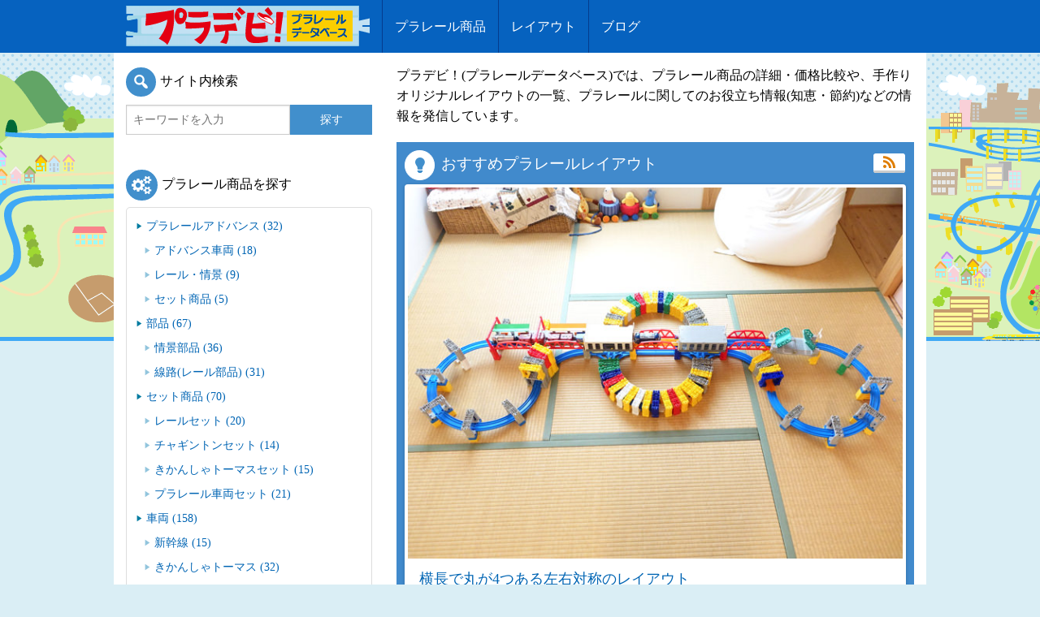

--- FILE ---
content_type: text/html; charset=UTF-8
request_url: https://plarail-db.com/
body_size: 12060
content:
<!doctype html>
<html class="no-js" lang="ja" >
	<head>
		<meta charset="utf-8" />
		<meta name="viewport" content="width=device-width, initial-scale=1.0" />
					<title>プラデビ！(プラレールデータベース) - プラレールの総合情報サイト</title>
						
		<link rel="stylesheet" href="https://plarail-db.com/wp-content/themes/FoundationPress/orbit.css" />
		<link rel="stylesheet" href="https://plarail-db.com/wp-content/themes/FoundationPress/css/app.css" />
		<link rel="stylesheet" href="https://plarail-db.com/wp-content/themes/FoundationPress/css/flexslider.css" />
		<link rel="stylesheet" type="text/css" media="all" href="https://plarail-db.com/wp-content/themes/FoundationPress/style.css" />
		<link rel="stylesheet" href="https://plarail-db.com/wp-content/themes/FoundationPress/icons/font-awesome.min.css" />
		<link rel="icon" href="https://plarail-db.com/wp-content/themes/FoundationPress/assets/img/icons/favicon.ico" type="image/x-icon">

		<meta name='robots' content='index, follow, max-image-preview:large, max-snippet:-1, max-video-preview:-1' />

	<!-- This site is optimized with the Yoast SEO plugin v20.1 - https://yoast.com/wordpress/plugins/seo/ -->
	<meta name="description" content="タカラトミーの商品「プラレール」の詳細・価格比較や、オリジナルレイアウトの一覧、プラレールに関してのお役立ち情報(知恵・節約)などの情報を発信しているWebサイトです。" />
	<meta property="og:locale" content="ja_JP" />
	<meta property="og:type" content="website" />
	<meta property="og:title" content="プラデビ！(プラレールデータベース)" />
	<meta property="og:description" content="タカラトミーの商品「プラレール」の詳細・価格比較や、オリジナルレイアウトの一覧、プラレールに関してのお役立ち情報(知恵・節約)などの情報を発信しているWebサイトです。" />
	<meta property="og:url" content="https://plarail-db.com/" />
	<meta property="og:site_name" content="プラデビ！" />
	<meta property="og:image" content="https://plarail-db.com/wp-content/uploads/2014/10/facebook180.png" />
	<meta name="twitter:card" content="summary_large_image" />
	<meta name="twitter:site" content="@plaraildb" />
	<script type="application/ld+json" class="yoast-schema-graph">{"@context":"https://schema.org","@graph":[{"@type":"CollectionPage","@id":"https://plarail-db.com/","url":"https://plarail-db.com/","name":"プラデビ！(プラレールデータベース) - プラレールの総合情報サイト","isPartOf":{"@id":"https://plarail-db.com/#website"},"description":"タカラトミーの商品「プラレール」の詳細・価格比較や、オリジナルレイアウトの一覧、プラレールに関してのお役立ち情報(知恵・節約)などの情報を発信しているWebサイトです。","breadcrumb":{"@id":"https://plarail-db.com/#breadcrumb"},"inLanguage":"ja"},{"@type":"BreadcrumbList","@id":"https://plarail-db.com/#breadcrumb","itemListElement":[{"@type":"ListItem","position":1,"name":"Home"}]},{"@type":"WebSite","@id":"https://plarail-db.com/#website","url":"https://plarail-db.com/","name":"プラデビ！","description":"プラレールデータベース","potentialAction":[{"@type":"SearchAction","target":{"@type":"EntryPoint","urlTemplate":"https://plarail-db.com/?s={search_term_string}"},"query-input":"required name=search_term_string"}],"inLanguage":"ja"}]}</script>
	<meta name="msvalidate.01" content="5A69BD1C964FA0F2961325BA0CE7415A" />
	<!-- / Yoast SEO plugin. -->


<script type="text/javascript">
window._wpemojiSettings = {"baseUrl":"https:\/\/s.w.org\/images\/core\/emoji\/14.0.0\/72x72\/","ext":".png","svgUrl":"https:\/\/s.w.org\/images\/core\/emoji\/14.0.0\/svg\/","svgExt":".svg","source":{"concatemoji":"https:\/\/plarail-db.com\/wp-includes\/js\/wp-emoji-release.min.js"}};
/*! This file is auto-generated */
!function(e,a,t){var n,r,o,i=a.createElement("canvas"),p=i.getContext&&i.getContext("2d");function s(e,t){var a=String.fromCharCode,e=(p.clearRect(0,0,i.width,i.height),p.fillText(a.apply(this,e),0,0),i.toDataURL());return p.clearRect(0,0,i.width,i.height),p.fillText(a.apply(this,t),0,0),e===i.toDataURL()}function c(e){var t=a.createElement("script");t.src=e,t.defer=t.type="text/javascript",a.getElementsByTagName("head")[0].appendChild(t)}for(o=Array("flag","emoji"),t.supports={everything:!0,everythingExceptFlag:!0},r=0;r<o.length;r++)t.supports[o[r]]=function(e){if(p&&p.fillText)switch(p.textBaseline="top",p.font="600 32px Arial",e){case"flag":return s([127987,65039,8205,9895,65039],[127987,65039,8203,9895,65039])?!1:!s([55356,56826,55356,56819],[55356,56826,8203,55356,56819])&&!s([55356,57332,56128,56423,56128,56418,56128,56421,56128,56430,56128,56423,56128,56447],[55356,57332,8203,56128,56423,8203,56128,56418,8203,56128,56421,8203,56128,56430,8203,56128,56423,8203,56128,56447]);case"emoji":return!s([129777,127995,8205,129778,127999],[129777,127995,8203,129778,127999])}return!1}(o[r]),t.supports.everything=t.supports.everything&&t.supports[o[r]],"flag"!==o[r]&&(t.supports.everythingExceptFlag=t.supports.everythingExceptFlag&&t.supports[o[r]]);t.supports.everythingExceptFlag=t.supports.everythingExceptFlag&&!t.supports.flag,t.DOMReady=!1,t.readyCallback=function(){t.DOMReady=!0},t.supports.everything||(n=function(){t.readyCallback()},a.addEventListener?(a.addEventListener("DOMContentLoaded",n,!1),e.addEventListener("load",n,!1)):(e.attachEvent("onload",n),a.attachEvent("onreadystatechange",function(){"complete"===a.readyState&&t.readyCallback()})),(e=t.source||{}).concatemoji?c(e.concatemoji):e.wpemoji&&e.twemoji&&(c(e.twemoji),c(e.wpemoji)))}(window,document,window._wpemojiSettings);
</script>
<style type="text/css">
img.wp-smiley,
img.emoji {
	display: inline !important;
	border: none !important;
	box-shadow: none !important;
	height: 1em !important;
	width: 1em !important;
	margin: 0 0.07em !important;
	vertical-align: -0.1em !important;
	background: none !important;
	padding: 0 !important;
}
</style>
	<link rel='stylesheet' id='wp-block-library-css' href='https://plarail-db.com/wp-includes/css/dist/block-library/style.min.css' type='text/css' media='all' />
<link rel='stylesheet' id='classic-theme-styles-css' href='https://plarail-db.com/wp-includes/css/classic-themes.min.css' type='text/css' media='all' />
<style id='global-styles-inline-css' type='text/css'>
body{--wp--preset--color--black: #000000;--wp--preset--color--cyan-bluish-gray: #abb8c3;--wp--preset--color--white: #ffffff;--wp--preset--color--pale-pink: #f78da7;--wp--preset--color--vivid-red: #cf2e2e;--wp--preset--color--luminous-vivid-orange: #ff6900;--wp--preset--color--luminous-vivid-amber: #fcb900;--wp--preset--color--light-green-cyan: #7bdcb5;--wp--preset--color--vivid-green-cyan: #00d084;--wp--preset--color--pale-cyan-blue: #8ed1fc;--wp--preset--color--vivid-cyan-blue: #0693e3;--wp--preset--color--vivid-purple: #9b51e0;--wp--preset--gradient--vivid-cyan-blue-to-vivid-purple: linear-gradient(135deg,rgba(6,147,227,1) 0%,rgb(155,81,224) 100%);--wp--preset--gradient--light-green-cyan-to-vivid-green-cyan: linear-gradient(135deg,rgb(122,220,180) 0%,rgb(0,208,130) 100%);--wp--preset--gradient--luminous-vivid-amber-to-luminous-vivid-orange: linear-gradient(135deg,rgba(252,185,0,1) 0%,rgba(255,105,0,1) 100%);--wp--preset--gradient--luminous-vivid-orange-to-vivid-red: linear-gradient(135deg,rgba(255,105,0,1) 0%,rgb(207,46,46) 100%);--wp--preset--gradient--very-light-gray-to-cyan-bluish-gray: linear-gradient(135deg,rgb(238,238,238) 0%,rgb(169,184,195) 100%);--wp--preset--gradient--cool-to-warm-spectrum: linear-gradient(135deg,rgb(74,234,220) 0%,rgb(151,120,209) 20%,rgb(207,42,186) 40%,rgb(238,44,130) 60%,rgb(251,105,98) 80%,rgb(254,248,76) 100%);--wp--preset--gradient--blush-light-purple: linear-gradient(135deg,rgb(255,206,236) 0%,rgb(152,150,240) 100%);--wp--preset--gradient--blush-bordeaux: linear-gradient(135deg,rgb(254,205,165) 0%,rgb(254,45,45) 50%,rgb(107,0,62) 100%);--wp--preset--gradient--luminous-dusk: linear-gradient(135deg,rgb(255,203,112) 0%,rgb(199,81,192) 50%,rgb(65,88,208) 100%);--wp--preset--gradient--pale-ocean: linear-gradient(135deg,rgb(255,245,203) 0%,rgb(182,227,212) 50%,rgb(51,167,181) 100%);--wp--preset--gradient--electric-grass: linear-gradient(135deg,rgb(202,248,128) 0%,rgb(113,206,126) 100%);--wp--preset--gradient--midnight: linear-gradient(135deg,rgb(2,3,129) 0%,rgb(40,116,252) 100%);--wp--preset--duotone--dark-grayscale: url('#wp-duotone-dark-grayscale');--wp--preset--duotone--grayscale: url('#wp-duotone-grayscale');--wp--preset--duotone--purple-yellow: url('#wp-duotone-purple-yellow');--wp--preset--duotone--blue-red: url('#wp-duotone-blue-red');--wp--preset--duotone--midnight: url('#wp-duotone-midnight');--wp--preset--duotone--magenta-yellow: url('#wp-duotone-magenta-yellow');--wp--preset--duotone--purple-green: url('#wp-duotone-purple-green');--wp--preset--duotone--blue-orange: url('#wp-duotone-blue-orange');--wp--preset--font-size--small: 13px;--wp--preset--font-size--medium: 20px;--wp--preset--font-size--large: 36px;--wp--preset--font-size--x-large: 42px;--wp--preset--spacing--20: 0.44rem;--wp--preset--spacing--30: 0.67rem;--wp--preset--spacing--40: 1rem;--wp--preset--spacing--50: 1.5rem;--wp--preset--spacing--60: 2.25rem;--wp--preset--spacing--70: 3.38rem;--wp--preset--spacing--80: 5.06rem;}:where(.is-layout-flex){gap: 0.5em;}body .is-layout-flow > .alignleft{float: left;margin-inline-start: 0;margin-inline-end: 2em;}body .is-layout-flow > .alignright{float: right;margin-inline-start: 2em;margin-inline-end: 0;}body .is-layout-flow > .aligncenter{margin-left: auto !important;margin-right: auto !important;}body .is-layout-constrained > .alignleft{float: left;margin-inline-start: 0;margin-inline-end: 2em;}body .is-layout-constrained > .alignright{float: right;margin-inline-start: 2em;margin-inline-end: 0;}body .is-layout-constrained > .aligncenter{margin-left: auto !important;margin-right: auto !important;}body .is-layout-constrained > :where(:not(.alignleft):not(.alignright):not(.alignfull)){max-width: var(--wp--style--global--content-size);margin-left: auto !important;margin-right: auto !important;}body .is-layout-constrained > .alignwide{max-width: var(--wp--style--global--wide-size);}body .is-layout-flex{display: flex;}body .is-layout-flex{flex-wrap: wrap;align-items: center;}body .is-layout-flex > *{margin: 0;}:where(.wp-block-columns.is-layout-flex){gap: 2em;}.has-black-color{color: var(--wp--preset--color--black) !important;}.has-cyan-bluish-gray-color{color: var(--wp--preset--color--cyan-bluish-gray) !important;}.has-white-color{color: var(--wp--preset--color--white) !important;}.has-pale-pink-color{color: var(--wp--preset--color--pale-pink) !important;}.has-vivid-red-color{color: var(--wp--preset--color--vivid-red) !important;}.has-luminous-vivid-orange-color{color: var(--wp--preset--color--luminous-vivid-orange) !important;}.has-luminous-vivid-amber-color{color: var(--wp--preset--color--luminous-vivid-amber) !important;}.has-light-green-cyan-color{color: var(--wp--preset--color--light-green-cyan) !important;}.has-vivid-green-cyan-color{color: var(--wp--preset--color--vivid-green-cyan) !important;}.has-pale-cyan-blue-color{color: var(--wp--preset--color--pale-cyan-blue) !important;}.has-vivid-cyan-blue-color{color: var(--wp--preset--color--vivid-cyan-blue) !important;}.has-vivid-purple-color{color: var(--wp--preset--color--vivid-purple) !important;}.has-black-background-color{background-color: var(--wp--preset--color--black) !important;}.has-cyan-bluish-gray-background-color{background-color: var(--wp--preset--color--cyan-bluish-gray) !important;}.has-white-background-color{background-color: var(--wp--preset--color--white) !important;}.has-pale-pink-background-color{background-color: var(--wp--preset--color--pale-pink) !important;}.has-vivid-red-background-color{background-color: var(--wp--preset--color--vivid-red) !important;}.has-luminous-vivid-orange-background-color{background-color: var(--wp--preset--color--luminous-vivid-orange) !important;}.has-luminous-vivid-amber-background-color{background-color: var(--wp--preset--color--luminous-vivid-amber) !important;}.has-light-green-cyan-background-color{background-color: var(--wp--preset--color--light-green-cyan) !important;}.has-vivid-green-cyan-background-color{background-color: var(--wp--preset--color--vivid-green-cyan) !important;}.has-pale-cyan-blue-background-color{background-color: var(--wp--preset--color--pale-cyan-blue) !important;}.has-vivid-cyan-blue-background-color{background-color: var(--wp--preset--color--vivid-cyan-blue) !important;}.has-vivid-purple-background-color{background-color: var(--wp--preset--color--vivid-purple) !important;}.has-black-border-color{border-color: var(--wp--preset--color--black) !important;}.has-cyan-bluish-gray-border-color{border-color: var(--wp--preset--color--cyan-bluish-gray) !important;}.has-white-border-color{border-color: var(--wp--preset--color--white) !important;}.has-pale-pink-border-color{border-color: var(--wp--preset--color--pale-pink) !important;}.has-vivid-red-border-color{border-color: var(--wp--preset--color--vivid-red) !important;}.has-luminous-vivid-orange-border-color{border-color: var(--wp--preset--color--luminous-vivid-orange) !important;}.has-luminous-vivid-amber-border-color{border-color: var(--wp--preset--color--luminous-vivid-amber) !important;}.has-light-green-cyan-border-color{border-color: var(--wp--preset--color--light-green-cyan) !important;}.has-vivid-green-cyan-border-color{border-color: var(--wp--preset--color--vivid-green-cyan) !important;}.has-pale-cyan-blue-border-color{border-color: var(--wp--preset--color--pale-cyan-blue) !important;}.has-vivid-cyan-blue-border-color{border-color: var(--wp--preset--color--vivid-cyan-blue) !important;}.has-vivid-purple-border-color{border-color: var(--wp--preset--color--vivid-purple) !important;}.has-vivid-cyan-blue-to-vivid-purple-gradient-background{background: var(--wp--preset--gradient--vivid-cyan-blue-to-vivid-purple) !important;}.has-light-green-cyan-to-vivid-green-cyan-gradient-background{background: var(--wp--preset--gradient--light-green-cyan-to-vivid-green-cyan) !important;}.has-luminous-vivid-amber-to-luminous-vivid-orange-gradient-background{background: var(--wp--preset--gradient--luminous-vivid-amber-to-luminous-vivid-orange) !important;}.has-luminous-vivid-orange-to-vivid-red-gradient-background{background: var(--wp--preset--gradient--luminous-vivid-orange-to-vivid-red) !important;}.has-very-light-gray-to-cyan-bluish-gray-gradient-background{background: var(--wp--preset--gradient--very-light-gray-to-cyan-bluish-gray) !important;}.has-cool-to-warm-spectrum-gradient-background{background: var(--wp--preset--gradient--cool-to-warm-spectrum) !important;}.has-blush-light-purple-gradient-background{background: var(--wp--preset--gradient--blush-light-purple) !important;}.has-blush-bordeaux-gradient-background{background: var(--wp--preset--gradient--blush-bordeaux) !important;}.has-luminous-dusk-gradient-background{background: var(--wp--preset--gradient--luminous-dusk) !important;}.has-pale-ocean-gradient-background{background: var(--wp--preset--gradient--pale-ocean) !important;}.has-electric-grass-gradient-background{background: var(--wp--preset--gradient--electric-grass) !important;}.has-midnight-gradient-background{background: var(--wp--preset--gradient--midnight) !important;}.has-small-font-size{font-size: var(--wp--preset--font-size--small) !important;}.has-medium-font-size{font-size: var(--wp--preset--font-size--medium) !important;}.has-large-font-size{font-size: var(--wp--preset--font-size--large) !important;}.has-x-large-font-size{font-size: var(--wp--preset--font-size--x-large) !important;}
.wp-block-navigation a:where(:not(.wp-element-button)){color: inherit;}
:where(.wp-block-columns.is-layout-flex){gap: 2em;}
.wp-block-pullquote{font-size: 1.5em;line-height: 1.6;}
</style>
<link rel='stylesheet' id='dashicons-css' href='https://plarail-db.com/wp-includes/css/dashicons.min.css' type='text/css' media='all' />
<link rel='stylesheet' id='pochipp-front-css' href='https://plarail-db.com/wp-content/plugins/pochipp/dist/css/style.css' type='text/css' media='all' />
<script type='text/javascript' src='https://plarail-db.com/wp-content/themes/FoundationPress/js/modernizr/modernizr.min.js' id='modernizr-js'></script>
<script type='text/javascript' src='https://plarail-db.com/wp-content/themes/FoundationPress/js/jquery/dist/jquery.min.js' id='jquery-js'></script>
<script type='text/javascript' src='https://plarail-db.com/wp-content/themes/FoundationPress/js/jquery.flexslider-min.js' id='slider-js'></script>
<link rel="https://api.w.org/" href="https://plarail-db.com/wp-json/" /><link rel="Shortcut Icon" type="image/x-icon" href="https://plarail-db.com/wp-content/uploads/2014/09/favicon.ico" />
<!-- Pochipp -->
<style id="pchpp_custom_style">:root{--pchpp-color-inline: #069A8E;--pchpp-color-custom: #5ca250;--pchpp-color-custom-2: #8e59e4;--pchpp-color-amazon: #f99a0c;--pchpp-color-rakuten: #e0423c;--pchpp-color-yahoo: #438ee8;--pchpp-inline-bg-color: var(--pchpp-color-inline);--pchpp-inline-txt-color: #fff;--pchpp-inline-shadow: 0 1px 4px -1px rgba(0, 0, 0, 0.2);--pchpp-inline-radius: 0px;--pchpp-inline-width: auto;}</style>
<script id="pchpp_vars">window.pchppVars = {};window.pchppVars.ajaxUrl = "https://plarail-db.com/wp-admin/admin-ajax.php";window.pchppVars.ajaxNonce = "4d7475d8ec";</script>
<script type="text/javascript" language="javascript">var vc_pid = "887647562";</script>
<!-- / Pochipp -->

		<!--▼スクロール▼-->
		<script>
		$(document).ready(function(){
			$(document).ready(function(){
				$(".search-icon").click(function(){
					$(".menu").hide();
					$("#searchbox").slideToggle("fast");
					$(this).toggleClass("active");
					return false;
				});

				$(".menu_bt").click(function(){
					$("#searchbox").hide();
					$(".menu").slideToggle("fast");
					$(this).toggleClass("active");
					return false;
				});
			});
			$('.left-off-canvas-toggle').click(function () {
				$('body,html').delay( 400 ).animate({
					scrollTop: 0
				}, 600);
			});
			return false;
		});
		</script>
		<!--▲スクロール▲-->

		<!--▼スライド▼-->
		<script>
		jQuery(window).load(function(){
    		jQuery("#loading").hide();
		});
		$(window).load(function() {
			$('.flexslider').flexslider({
				animation: "slide"
			});
		});
		</script>
		<!--▲スライド▲-->

	</head>
	<body class="home blog">
		
	<div class="off-canvas-wrap" data-offcanvas>
	<div class="inner-wrap">
	
		
	<nav class="tab-bar show-for-small-only fixed">
		<section class="left-small">
			<h1 class="title"><a href="https://plarail-db.com"><img src="https://plarail-db.com/wp-content/themes/FoundationPress/images/pladbred.png"></a></h1>
		</section>
		<section class="right-small">
			<a class="menu_bt menu-icon" ><span>menu</span></a>
			<a class="search-icon"><span data-code="f179"></span></a>
		</section>
		<div id="searchbox">
			<form role="search" method="get" id="searchform" action="https://plarail-db.com/">
				<div class="row collapse">
										<div class="small-8 columns">
						<input type="text" value="" name="s" id="s" placeholder="キーワードを入力">
					</div>
										<div class="small-4 columns">
						<input type="submit" id="searchsubmit" value="探す" class="prefix button">
					</div>
									</div>
			</form>
		</div>
		<div class="menu">
			<ul id="menu-plarail_menu" class="top-bar-menu left"><li id="menu-item-23" class="menu-item menu-item-type-custom menu-item-object-custom menu-item-23"><a href="https://plarail-db.com/products/">プラレール商品</a></li>
<li id="menu-item-24" class="menu-item menu-item-type-custom menu-item-object-custom menu-item-24"><a href="https://plarail-db.com/layout/">レイアウト</a></li>
<li id="menu-item-1165" class="menu-item menu-item-type-custom menu-item-object-custom menu-item-1165"><a href="https://plarail-db.com/contents/">ブログ</a></li>
</ul>		</div>
	</nav>
	<aside class="left-off-canvas-menu">
    	<strong>Category</strong>
	<ul>
	<li class="cat-item cat-item-25"><a href="https://plarail-db.com/plarail-haku/">プラレール博 <span class="count">(10)</span></a>
</li>
	<li class="cat-item cat-item-26"><a href="https://plarail-db.com/battery/">電池 <span class="count">(3)</span></a>
</li>
	<li class="cat-item cat-item-27"><a href="https://plarail-db.com/mamechishiki/">プラレール豆知識 <span class="count">(16)</span></a>
</li>
	<li class="cat-item cat-item-28"><a href="https://plarail-db.com/shopping/">買い物テクニック <span class="count">(8)</span></a>
</li>
	<li class="cat-item cat-item-29"><a href="https://plarail-db.com/event/">イベント情報 <span class="count">(5)</span></a>
</li>
	<li class="cat-item cat-item-30"><a href="https://plarail-db.com/shop/">プラレール販売店 <span class="count">(11)</span></a>
</li>
	<li class="cat-item cat-item-48"><a href="https://plarail-db.com/news/">ニュース <span class="count">(5)</span></a>
</li>
	<li class="cat-item cat-item-53"><a href="https://plarail-db.com/interesting/">おもしろ <span class="count">(1)</span></a>
</li>
	<li class="cat-item cat-item-54"><a href="https://plarail-db.com/mother/">母とプラレール <span class="count">(5)</span></a>
</li>

		</ul>
</aside>	<div class="top-bar-container contain-to-grid show-for-medium-up">
    <nav class="top-bar" data-topbar="">
        <ul class="title-area">
            <li class="name">
				<h1><a href="https://plarail-db.com"><img src="https://plarail-db.com/wp-content/themes/FoundationPress/images/pladbred.png"></a></h1>
            </li>
        </ul>
        <section class="top-bar-section">
            <ul id="menu-plarail_menu-1" class="top-bar-menu left"><li class="divider"></li><li class="menu-item menu-item-type-custom menu-item-object-custom menu-item-23"><a href="https://plarail-db.com/products/">プラレール商品</a></li>
<li class="divider"></li><li class="menu-item menu-item-type-custom menu-item-object-custom menu-item-24"><a href="https://plarail-db.com/layout/">レイアウト</a></li>
<li class="divider"></li><li class="menu-item menu-item-type-custom menu-item-object-custom menu-item-1165"><a href="https://plarail-db.com/contents/">ブログ</a></li>
</ul>                    </section>
    </nav>
</div><section class="container" role="document">

	<div class="row">
	<div class="small-12 medium-8 large-8 columns large-push-4 medium-push-4" role="main">
	<p>プラデビ！(プラレールデータベース)では、プラレール商品の詳細・価格比較や、手作りオリジナルレイアウトの一覧、プラレールに関してのお役立ち情報(知恵・節約)などの情報を発信しています。</p>
	
	<div class="layout_index">
	<h2 class="title">おすすめプラレールレイアウト</h2>
	<span class="rss"><a title="rssで購読する" href="https://plarail-db.com/feed/" target="_blank"></a></span>


			<div class="flexslider"><div id="loading"></div><ul class="slides">						<li>
			
<article itemscope itemtype="https://schema.org/Article" id="post-2509" class="clearfix post-2509 layout type-layout status-publish has-post-thumbnail nanido-39">
	<a href="https://plarail-db.com/layout/circle-loop-layout/">
	<header>
				<div class="index_image">
									<img width="637" height="478" src="https://plarail-db.com/wp-content/uploads/2016/02/circle_loop_layout_01-637x478.jpg" class="attachment-large size-large wp-post-image" alt="" decoding="async" loading="lazy" srcset="https://plarail-db.com/wp-content/uploads/2016/02/circle_loop_layout_01.jpg 637w, https://plarail-db.com/wp-content/uploads/2016/02/circle_loop_layout_01-300x225.jpg 300w" sizes="(max-width: 637px) 100vw, 637px" />								<div class="entry-content">
					<h2 itemprop="headline">横長で丸が4つある左右対称のレイアウト</h2>
											<p>久しぶりにプラレールのレイアウトを作ってみました。 ブロック橋脚が大量にあるのは、息子が勝手に並べたものです。 横長のレイアウトで、左右それぞれ坂曲線・・・</p>
									</div>
			</div>
		</header>
	</a>
</article>
			</li>
																		<li>
			
<article itemscope itemtype="https://schema.org/Article" id="post-2504" class="clearfix post-2504 layout type-layout status-publish has-post-thumbnail nanido-40">
	<a href="https://plarail-db.com/layout/e7-kagayaki-ver2/">
	<header>
				<div class="index_image">
									<img width="637" height="478" src="https://plarail-db.com/wp-content/uploads/2015/11/e7_kagayaki_ver2_001-637x478.jpg" class="attachment-large size-large wp-post-image" alt="" decoding="async" loading="lazy" srcset="https://plarail-db.com/wp-content/uploads/2015/11/e7_kagayaki_ver2_001.jpg 637w, https://plarail-db.com/wp-content/uploads/2015/11/e7_kagayaki_ver2_001-300x225.jpg 300w" sizes="(max-width: 637px) 100vw, 637px" />								<div class="entry-content">
					<h2 itemprop="headline">E7系北陸新幹線かがやき立体レールセットを2〜3段にしたレイアウト</h2>
											<p>E7系北陸新幹線かがやき立体レールセットのデフォルトのレイアウトを改良して、少し複雑にしてみました。 もともとのレイアウトをもう1段積み上げてみて、分・・・</p>
									</div>
			</div>
		</header>
	</a>
</article>
			</li>
																		<li>
			
<article itemscope itemtype="https://schema.org/Article" id="post-2497" class="clearfix post-2497 layout type-layout status-publish has-post-thumbnail nanido-38">
	<a href="https://plarail-db.com/layout/kagayaki-set-default/">
	<header>
				<div class="index_image">
									<img width="637" height="478" src="https://plarail-db.com/wp-content/uploads/2015/11/kagayaki_set_default_001-637x478.jpg" class="attachment-large size-large wp-post-image" alt="" decoding="async" loading="lazy" srcset="https://plarail-db.com/wp-content/uploads/2015/11/kagayaki_set_default_001.jpg 637w, https://plarail-db.com/wp-content/uploads/2015/11/kagayaki_set_default_001-300x225.jpg 300w" sizes="(max-width: 637px) 100vw, 637px" />								<div class="entry-content">
					<h2 itemprop="headline">E7系北陸新幹線かがやき立体レールセットのレイアウトを作ってみました</h2>
											<p>2015年は、北陸新幹線が走るようになってから、話題になっていますね。 プラレールでも北陸新幹線が楽しめるセットがあります。 この記事を書いている時点・・・</p>
									</div>
			</div>
		</header>
	</a>
</article>
			</li>
			</ul></div>															<ul class="other">			<li><a href="https://plarail-db.com/layout/kodomo-muchu/"><div>
			<img width="300" height="225" src="https://plarail-db.com/wp-content/uploads/2015/10/kodomo_muchu_01-300x225.jpg" class="attachment-medium size-medium wp-post-image" alt="" decoding="async" loading="lazy" srcset="https://plarail-db.com/wp-content/uploads/2015/10/kodomo_muchu_01-300x225.jpg 300w, https://plarail-db.com/wp-content/uploads/2015/10/kodomo_muchu_01.jpg 637w" sizes="(max-width: 300px) 100vw, 300px" />			<p class="title">子供が夢中で遊んでしまう楽しいトレインケースのレイアウト</p>
			</div></a></li>
																		<li><a href="https://plarail-db.com/layout/daitokai-loop-layout/"><div>
			<img width="300" height="225" src="https://plarail-db.com/wp-content/uploads/2015/09/daitokai_loop_layout_01-300x225.jpg" class="attachment-medium size-medium wp-post-image" alt="" decoding="async" loading="lazy" srcset="https://plarail-db.com/wp-content/uploads/2015/09/daitokai_loop_layout_01-300x225.jpg 300w, https://plarail-db.com/wp-content/uploads/2015/09/daitokai_loop_layout_01.jpg 637w" sizes="(max-width: 300px) 100vw, 300px" />			<p class="title">大都会の線路のような複雑さがありつつもグルグル回るレイアウト</p>
			</div></a></li>
																		<li><a href="https://plarail-db.com/layout/maintenance-traincase-loop/"><div>
			<img width="300" height="225" src="https://plarail-db.com/wp-content/uploads/2015/08/maintenance_traincase_loop_01-300x225.jpg" class="attachment-medium size-medium wp-post-image" alt="" decoding="async" loading="lazy" srcset="https://plarail-db.com/wp-content/uploads/2015/08/maintenance_traincase_loop_01-300x225.jpg 300w, https://plarail-db.com/wp-content/uploads/2015/08/maintenance_traincase_loop_01.jpg 637w" sizes="(max-width: 300px) 100vw, 300px" />			<p class="title">メンテナンスステーションとトレインケースを使ったループレイアウト</p>
			</div></a></li>
																		<li><a href="https://plarail-db.com/layout/4-rail-guruguru/"><div>
			<img width="300" height="225" src="https://plarail-db.com/wp-content/uploads/2015/08/fukusen_loop_01-300x225.jpg" class="attachment-medium size-medium wp-post-image" alt="" decoding="async" loading="lazy" srcset="https://plarail-db.com/wp-content/uploads/2015/08/fukusen_loop_01-300x225.jpg 300w, https://plarail-db.com/wp-content/uploads/2015/08/fukusen_loop_01.jpg 637w" sizes="(max-width: 300px) 100vw, 300px" />			<p class="title">4車線で電車が交互に走れるぐるぐるレイアウト</p>
			</div></a></li>
																		<li><a href="https://plarail-db.com/layout/tower-spiral-layout/"><div>
			<img width="300" height="225" src="https://plarail-db.com/wp-content/uploads/2015/07/tower_spiral_layout_01-300x225.jpg" class="attachment-medium size-medium wp-post-image" alt="" decoding="async" loading="lazy" srcset="https://plarail-db.com/wp-content/uploads/2015/07/tower_spiral_layout_01-300x225.jpg 300w, https://plarail-db.com/wp-content/uploads/2015/07/tower_spiral_layout_01.jpg 637w" sizes="(max-width: 300px) 100vw, 300px" />			<p class="title">螺旋で坂を上るタワー型のプラレールレイアウト</p>
			</div></a></li>
																		<li><a href="https://plarail-db.com/layout/maintenance-station-traincase/"><div>
			<img width="300" height="225" src="https://plarail-db.com/wp-content/uploads/2015/07/maintenance_station_traincase_01-300x225.jpg" class="attachment-medium size-medium wp-post-image" alt="" decoding="async" loading="lazy" srcset="https://plarail-db.com/wp-content/uploads/2015/07/maintenance_station_traincase_01-300x225.jpg 300w, https://plarail-db.com/wp-content/uploads/2015/07/maintenance_station_traincase_01.jpg 637w" sizes="(max-width: 300px) 100vw, 300px" />			<p class="title">おおきな列車メンテナンスステーションとトレインケースを組み合わせたレイアウト</p>
			</div></a></li>
							</ul>
							<p><a class="button expand radius" href="https://plarail-db.com/layout">レイアウト一覧を見る</a></p>
		</div>
		
			<div class="info">
			<h2 class="title">プラレールお役立ち情報</h2>
			<span class="rss"><a title="rssで購読する" href="https://plarail-db.com/feed/" target="_blank"></a></span>
			<ul>
					<li><a href="https://plarail-db.com/plarail-haku-osaka-2016-info/">プラレール博in大阪2016が開催決定！正月休みは子供とプラレールで遊ぼう！</a></li>
					<li><a href="https://plarail-db.com/everyday-important/">プラレールで遊ぶ息子はいつまでも続くとは限らない。1日1日が儚く、とても大切であるということ</a></li>
					<li><a href="https://plarail-db.com/plarail-haku-tokyo-2015-matome/">プラレール博in東京2015参加者の感想まとめ</a></li>
					<li><a href="https://plarail-db.com/tetsudo-koshien-osaka/">プラレールジオラマもある「鉄道甲子園2015」が大阪梅田のハービスHALLで開催 4/29〜5/6</a></li>
					<li><a href="https://plarail-db.com/uniqlo-e7-kagayaki-plarail/">ユニクロで北陸新幹線かがやきデザインのプラレールTシャツ販売 2015/3/20から</a></li>
					<li><a href="https://plarail-db.com/familymart-plarail-hokuriku-shinkansen/">ファミリーマートとプラレールがコラボ！北陸新幹線に関する賞品が当たるキャンペーンを実施</a></li>
					<li><a href="https://plarail-db.com/taiwan-mitsukoshi-toysrus/">台湾でもプラレールが新光三越とトイザらスで売ってたよ！ただし日本より高め</a></li>
					<li><a href="https://plarail-db.com/genteihin-layout/">プラレール博限定商品のレールと車両だけでレイアウトを作ってみた</a></li>
					<li><a href="https://plarail-db.com/plarail-haku-niigata-2015-info/">プラレール博in新潟2015が開催決定！入場記念品はE7系北陸新幹線の中間車両</a></li>
					<li class="end"><a href="https://plarail-db.com/plarail-haku-tokyo-2015-info/">プラレール博in東京2015が開催決定！GWに家族連れで楽しもう！</a></li>
					</ul>
			<p><a class="button expand radius" href="https://plarail-db.com/contents">プラレールをもっと知る</a></p>
		</div>
	

		
			<div class="row">
			<div class="large-12 columns text-center sponser">スポンサーリンク</div>
			<div class="large-6 medium-6 columns">
				<style>
				.plarail-archive2 {  width: 320px; height: 100px; }
				@media(min-width: 400px) { .plarail-archive2 { width: 336px; height: 280px; } }
				@media(min-width: 768px) { .plarail-archive2 { width: 200px; height: 200px; } }
				@media(min-width: 992px) { .plarail-archive2 { width: 300px; height: 250px; } }
				</style>
				<script async src="//pagead2.googlesyndication.com/pagead/js/adsbygoogle.js"></script>
				<!-- plarail-archive2 -->
				<ins class="adsbygoogle plarail-archive2"
				     style="display:inline-block"
				     data-ad-client="ca-pub-5435808614930292"
				     data-ad-region="pladb-ar2"
				     data-ad-slot="7212095646"></ins>
				<script>
				(adsbygoogle = window.adsbygoogle || []).push({});
				</script>
			</div>
			<div class="large-6 medium-6 columns">
				<style>
				.plarail-archive3 {  width: 300px; height: 250px; }
				@media(min-width: 400px) { .plarail-archive3 { width: 336px; height: 280px; } }
				@media(min-width: 768px) { .plarail-archive3 { width: 200px; height: 200px; } }
				@media(min-width: 992px) { .plarail-archive3 { width: 300px; height: 250px; } }
				</style>
				<script async src="//pagead2.googlesyndication.com/pagead/js/adsbygoogle.js"></script>
				<!-- plarail-archive3 -->
				<ins class="adsbygoogle plarail-archive3"
				     style="display:inline-block"
				     data-ad-client="ca-pub-5435808614930292"
				     data-ad-region="pladb-ar3"
				     data-ad-slot="1070843649"></ins>
				<script>
				(adsbygoogle = window.adsbygoogle || []).push({});
				</script>
			</div>
		</div>

	<div class="follow">
		<h2 class="title">プラレール情報を発信中！フォローしてね♪</h2>
		<div id="likebox_conteiner" class="row">
			<div class="medium-6 large-6 columns">
				<div class="fb-like-box" data-href="https://www.facebook.com/plaraildb" data-colorscheme="light" data-show-faces="true" data-header="false" data-stream="false" data-show-border="true"></div>
				<p><a href="https://twitter.com/plaraildb" class="twitter-follow-button" data-show-count="true" data-lang="ja" data-size="large" class="left">@plaraildbをフォロー</a></p>
			</div>
			<div class="medium-6 large-6 columns">
				<div class="g-page" data-href="//plus.google.com/104813950848850049095" data-rel="publisher"></div>
			</div>
		</div>

		<ul class="inline-list">
			<li><a href="https://b.hatena.ne.jp/entry/https://plarail-db.com/" class="hatena-bookmark-button" data-hatena-bookmark-title="プラデビ！(プラレールデータベース) - プラレールの総合情報サイト" data-hatena-bookmark-layout="vertical-balloon" title="このエントリーをはてなブックマークに追加"><img src="https://b.st-hatena.com/images/entry-button/button-only.gif" alt="このエントリーをはてなブックマークに追加" width="20" height="20"></a></li>
			<li><a href="https://twitter.com/share" class="twitter-share-button" data-count="vertical" data-lang="ja" data-via="plaraildb">Tweet</a></li>
		</ul>
	</div>

	
	</div>
		<aside id="sidebar" class="small-12 medium-4 large-4 columns large-pull-8 medium-pull-8">
		<article id="search-12" class="row widget widget_search"><div class="small-12 columns"><h3>サイト内検索</h3><form role="search" method="get" id="searchform" action="https://plarail-db.com/">
	<div class="row collapse">
				<div class="small-8 columns">
			<input type="text" value="" name="s" id="s" placeholder="キーワードを入力">
		</div>
				<div class="small-4 columns">
			<input type="submit" id="searchsubmit" value="探す" class="prefix button">
		</div>
			</div>
</form>
</div></article><article id="text-31" class="row widget widget_text"><div class="small-12 columns">			<div class="textwidget"></div>
		</div></article><article id="text-32" class="row widget widget_text"><div class="small-12 columns">			<div class="textwidget"><div class="parts"><h3>プラレール商品を探す</h3><ul>	<li class="cat-item cat-item-55"><a href="https://plarail-db.com/parts/advance/">プラレールアドバンス <span class="count">(32)</span></a>
<ul class='children'>
	<li class="cat-item cat-item-56"><a href="https://plarail-db.com/parts/advance-train/">アドバンス車両 <span class="count">(18)</span></a>
</li>
	<li class="cat-item cat-item-57"><a href="https://plarail-db.com/parts/rail-jyoukei/">レール・情景 <span class="count">(9)</span></a>
</li>
	<li class="cat-item cat-item-58"><a href="https://plarail-db.com/parts/advance-set/">セット商品 <span class="count">(5)</span></a>
</li>
</ul>
</li>
	<li class="cat-item cat-item-6"><a href="https://plarail-db.com/parts/accessories/">部品 <span class="count">(67)</span></a>
<ul class='children'>
	<li class="cat-item cat-item-22"><a href="https://plarail-db.com/parts/jyoukei/">情景部品 <span class="count">(36)</span></a>
</li>
	<li class="cat-item cat-item-7"><a href="https://plarail-db.com/parts/rail/">線路(レール部品) <span class="count">(31)</span></a>
</li>
</ul>
</li>
	<li class="cat-item cat-item-47"><a href="https://plarail-db.com/parts/set/">セット商品 <span class="count">(70)</span></a>
<ul class='children'>
	<li class="cat-item cat-item-49"><a href="https://plarail-db.com/parts/railset/">レールセット <span class="count">(20)</span></a>
</li>
	<li class="cat-item cat-item-50"><a href="https://plarail-db.com/parts/chuggington-set/">チャギントンセット <span class="count">(14)</span></a>
</li>
	<li class="cat-item cat-item-51"><a href="https://plarail-db.com/parts/thomas-set/">きかんしゃトーマスセット <span class="count">(15)</span></a>
</li>
	<li class="cat-item cat-item-52"><a href="https://plarail-db.com/parts/sharyo-set/">プラレール車両セット <span class="count">(21)</span></a>
</li>
</ul>
</li>
	<li class="cat-item cat-item-5"><a href="https://plarail-db.com/parts/car/">車両 <span class="count">(158)</span></a>
<ul class='children'>
	<li class="cat-item cat-item-9"><a href="https://plarail-db.com/parts/shinkansen/">新幹線 <span class="count">(15)</span></a>
</li>
	<li class="cat-item cat-item-8"><a href="https://plarail-db.com/parts/thomas/">きかんしゃトーマス <span class="count">(32)</span></a>
</li>
	<li class="cat-item cat-item-10"><a href="https://plarail-db.com/parts/chuggington/">チャギントン <span class="count">(19)</span></a>
</li>
	<li class="cat-item cat-item-12"><a href="https://plarail-db.com/parts/private-railway/">私鉄 <span class="count">(17)</span></a>
</li>
	<li class="cat-item cat-item-11"><a href="https://plarail-db.com/parts/limited/">限定車両 <span class="count">(4)</span></a>
</li>
	<li class="cat-item cat-item-13"><a href="https://plarail-db.com/parts/1-car-train/">1両編成 <span class="count">(11)</span></a>
</li>
	<li class="cat-item cat-item-14"><a href="https://plarail-db.com/parts/tecology/">テコロジー <span class="count">(15)</span></a>
</li>
	<li class="cat-item cat-item-16"><a href="https://plarail-db.com/parts/hokkaido/">北海道 <span class="count">(3)</span></a>
</li>
	<li class="cat-item cat-item-17"><a href="https://plarail-db.com/parts/east-japan/">東日本 <span class="count">(38)</span></a>
</li>
	<li class="cat-item cat-item-18"><a href="https://plarail-db.com/parts/tokai/">東海 <span class="count">(4)</span></a>
</li>
	<li class="cat-item cat-item-19"><a href="https://plarail-db.com/parts/west-japan/">西日本 <span class="count">(18)</span></a>
</li>
	<li class="cat-item cat-item-20"><a href="https://plarail-db.com/parts/shikoku/">四国 <span class="count">(1)</span></a>
</li>
	<li class="cat-item cat-item-21"><a href="https://plarail-db.com/parts/kyushu/">九州 <span class="count">(5)</span></a>
</li>
	<li class="cat-item cat-item-46"><a href="https://plarail-db.com/parts/kamotsu/">貨物列車 <span class="count">(6)</span></a>
</li>
</ul>
</li>
</ul></div></div>
		</div></article><article id="text-34" class="row widget widget_text"><div class="small-12 columns">			<div class="textwidget"><div class="layout"><h3>オリジナルレイアウトの一覧</h3><ul><li><a href="https://plarail-db.com/layout/circle-loop-layout/"><img width="100" height="100" src="https://plarail-db.com/wp-content/uploads/2016/02/circle_loop_layout_01-100x100.jpg" class="attachment-100x100 size-100x100 wp-post-image" alt="" decoding="async" loading="lazy" /><span class="title">横長で丸が4つある左右対称のレイアウト</span></a></li><li><a href="https://plarail-db.com/layout/e7-kagayaki-ver2/"><img width="100" height="100" src="https://plarail-db.com/wp-content/uploads/2015/11/e7_kagayaki_ver2_001-100x100.jpg" class="attachment-100x100 size-100x100 wp-post-image" alt="" decoding="async" loading="lazy" /><span class="title">E7系北陸新幹線かがやき立体レールセットを2〜3段にしたレイアウト</span></a></li><li><a href="https://plarail-db.com/layout/kagayaki-set-default/"><img width="100" height="100" src="https://plarail-db.com/wp-content/uploads/2015/11/kagayaki_set_default_001-100x100.jpg" class="attachment-100x100 size-100x100 wp-post-image" alt="" decoding="async" loading="lazy" /><span class="title">E7系北陸新幹線かがやき立体レールセットのレイアウトを作ってみました</span></a></li><li><a href="https://plarail-db.com/layout/kodomo-muchu/"><img width="100" height="100" src="https://plarail-db.com/wp-content/uploads/2015/10/kodomo_muchu_01-100x100.jpg" class="attachment-100x100 size-100x100 wp-post-image" alt="" decoding="async" loading="lazy" /><span class="title">子供が夢中で遊んでしまう楽しいトレインケースのレイアウト</span></a></li><li class="end"><a href="https://plarail-db.com/layout/daitokai-loop-layout/"><img width="100" height="100" src="https://plarail-db.com/wp-content/uploads/2015/09/daitokai_loop_layout_01-100x100.jpg" class="attachment-100x100 size-100x100 wp-post-image" alt="" decoding="async" loading="lazy" /><span class="title">大都会の線路のような複雑さがありつつもグルグル回るレイアウト</span></a></li></ul></div></div>
		</div></article>	</aside>
	</div>
</section>


<footer>
	<div class="footer_list clearfix">
		<ul>
		<li class="cat-item cat-item-25"><a href="https://plarail-db.com/plarail-haku/">プラレール博</a>
</li>
	<li class="cat-item cat-item-26"><a href="https://plarail-db.com/battery/">電池</a>
</li>
	<li class="cat-item cat-item-27"><a href="https://plarail-db.com/mamechishiki/">プラレール豆知識</a>
</li>
	<li class="cat-item cat-item-28"><a href="https://plarail-db.com/shopping/">買い物テクニック</a>
</li>
	<li class="cat-item cat-item-29"><a href="https://plarail-db.com/event/">イベント情報</a>
</li>
	<li class="cat-item cat-item-30"><a href="https://plarail-db.com/shop/">プラレール販売店</a>
</li>
	<li class="cat-item cat-item-48"><a href="https://plarail-db.com/news/">ニュース</a>
</li>
	<li class="cat-item cat-item-53"><a href="https://plarail-db.com/interesting/">おもしろ</a>
</li>
	<li class="cat-item cat-item-54"><a href="https://plarail-db.com/mother/">母とプラレール</a>
</li>
		</ul>
		<ul>
			<li><a href="https://plarail-db.com/profile/">運営者情報</a></li>
			<li><a href="https://plarail-db.com/contact/">お問い合わせ・感想</a></li>
			<li><a href="https://plarail-db.com/privacy-policy/">プライバシーポリシー</a></li>
		</ul>
	</div>

				<p class="copyright">&copy; <a href="https://plarail-db.com/">プラデビ！</a></p>
</footer>
<a class="exit-off-canvas"></a>

		</div>
</div>
<script>
var pochippSaleData = {
	amazon:{"start":"","end":"","text":""},
	rakuten:{"start":"","end":"","text":""},
	yahoo:{"start":"","end":"","text":""},
};
</script>
	<script type='text/javascript' src='//aml.valuecommerce.com/vcdal.js' id='pochipp-vcdal-js'></script>

<!--▼twitter▼-->
<script>!function(d,s,id){
	var js,
	fjs=d.getElementsByTagName(s)[0],
	p='https';
	if(!d.getElementById(id)){js=d.createElement(s);js.id=id;js.src=p+'://platform.twitter.com/widgets.js';fjs.parentNode.insertBefore(js,fjs);}}(document, 'script', 'twitter-wjs');</script>
<!--▲twitter▲-->

<!--▼facebook▼-->
<div id="fb-root">
</div>
<script>(function(d, s, id) {
  var js, fjs = d.getElementsByTagName(s)[0];
  if (d.getElementById(id)) return;
  js = d.createElement(s); js.id = id; js.async = true;
  js.src = "//connect.facebook.net/ja_JP/sdk.js#xfbml=1&appId=1495840877332602&version=v2.0";
  fjs.parentNode.insertBefore(js, fjs);
}(document, 'script', 'facebook-jssdk'));</script>
<!--▲facebook▲-->

<!--▼google+▼-->
<script src="https://apis.google.com/js/platform.js" async defer>
  {lang: 'ja'}
</script>
<!--▲google+▲-->

<script type="text/javascript" src="https://b.st-hatena.com/js/bookmark_button.js" charset="utf-8" async="async"></script>

<script>
  (function(i,s,o,g,r,a,m){i['GoogleAnalyticsObject']=r;i[r]=i[r]||function(){
  (i[r].q=i[r].q||[]).push(arguments)},i[r].l=1*new Date();a=s.createElement(o),
  m=s.getElementsByTagName(o)[0];a.async=1;a.src=g;m.parentNode.insertBefore(a,m)
  })(window,document,'script','//www.google-analytics.com/analytics.js','ga');

  ga('create', 'UA-17950956-19', 'auto');
  ga('require', 'displayfeatures');
  ga('send', 'pageview');

</script>

</body>
</html>


--- FILE ---
content_type: text/html; charset=utf-8
request_url: https://accounts.google.com/o/oauth2/postmessageRelay?parent=https%3A%2F%2Fplarail-db.com&jsh=m%3B%2F_%2Fscs%2Fabc-static%2F_%2Fjs%2Fk%3Dgapi.lb.en.2kN9-TZiXrM.O%2Fd%3D1%2Frs%3DAHpOoo_B4hu0FeWRuWHfxnZ3V0WubwN7Qw%2Fm%3D__features__
body_size: 161
content:
<!DOCTYPE html><html><head><title></title><meta http-equiv="content-type" content="text/html; charset=utf-8"><meta http-equiv="X-UA-Compatible" content="IE=edge"><meta name="viewport" content="width=device-width, initial-scale=1, minimum-scale=1, maximum-scale=1, user-scalable=0"><script src='https://ssl.gstatic.com/accounts/o/2580342461-postmessagerelay.js' nonce="LWdxN7Lnc7RuFuPsId79ag"></script></head><body><script type="text/javascript" src="https://apis.google.com/js/rpc:shindig_random.js?onload=init" nonce="LWdxN7Lnc7RuFuPsId79ag"></script></body></html>

--- FILE ---
content_type: text/html; charset=utf-8
request_url: https://www.google.com/recaptcha/api2/aframe
body_size: 263
content:
<!DOCTYPE HTML><html><head><meta http-equiv="content-type" content="text/html; charset=UTF-8"></head><body><script nonce="7g6ohgmzo3ETbiVo3zheXQ">/** Anti-fraud and anti-abuse applications only. See google.com/recaptcha */ try{var clients={'sodar':'https://pagead2.googlesyndication.com/pagead/sodar?'};window.addEventListener("message",function(a){try{if(a.source===window.parent){var b=JSON.parse(a.data);var c=clients[b['id']];if(c){var d=document.createElement('img');d.src=c+b['params']+'&rc='+(localStorage.getItem("rc::a")?sessionStorage.getItem("rc::b"):"");window.document.body.appendChild(d);sessionStorage.setItem("rc::e",parseInt(sessionStorage.getItem("rc::e")||0)+1);localStorage.setItem("rc::h",'1769494914692');}}}catch(b){}});window.parent.postMessage("_grecaptcha_ready", "*");}catch(b){}</script></body></html>

--- FILE ---
content_type: text/css
request_url: https://plarail-db.com/wp-content/themes/FoundationPress/orbit.css
body_size: -13
content:
.layout_index ul,
.layout_index li{
	list-style-type:none !important;
}



--- FILE ---
content_type: text/css
request_url: https://plarail-db.com/wp-content/themes/FoundationPress/css/app.css
body_size: 26463
content:
meta.foundation-version {
  font-family: "/5.3.2/";
}
meta.foundation-mq-small {
  font-family: "/only screen/";
  width: 0em;
}
meta.foundation-mq-medium {
  font-family: "/only screen and (min-width:40.063em)/";
  width: 40.063em;
}
meta.foundation-mq-large {
  font-family: "/only screen and (min-width:64.063em)/";
  width: 64.063em;
}
meta.foundation-mq-xlarge {
  font-family: "/only screen and (min-width:90.063em)/";
  width: 90.063em;
}
meta.foundation-mq-xxlarge {
  font-family: "/only screen and (min-width:120.063em)/";
  width: 120.063em;
}
meta.foundation-data-attribute-namespace {
  font-family: false;
}
html,
body {
  height: 100%;
}
*,
*:before,
*:after {
  -webkit-box-sizing: border-box;
  -moz-box-sizing: border-box;
  box-sizing: border-box;
}
html,
body {
  font-size: 100%;
}
body {
  background: #ffffff;
  color: #222222;
  padding: 0;
  margin: 0;
  font-family: "Helvetica Neue", "Helvetica", Helvetica, Arial, sans-serif;
  font-weight: normal;
  font-style: normal;
  line-height: 150%;
  position: relative;
}
a:hover {
  cursor: pointer;
}
img {
  max-width: 100%;
  height: auto;
}
img {
  -ms-interpolation-mode: bicubic;
}
#map_canvas img,
#map_canvas embed,
#map_canvas object,
.map_canvas img,
.map_canvas embed,
.map_canvas object {
  max-width: none !important;
}
.left {
  float: left !important;
}
.right {
  float: right !important;
}
.clearfix:before,
.clearfix:after {
  content: " ";
  display: table;
}
.clearfix:after {
  clear: both;
}
.hide {
  display: none;
}
.antialiased {
  -webkit-font-smoothing: antialiased;
  -moz-osx-font-smoothing: grayscale;
}
img {
  display: inline-block;
  vertical-align: middle;
}
textarea {
  height: auto;
  min-height: 50px;
}
select {
  width: 100%;
}
.row {
  width: 100%;
  margin-left: auto;
  margin-right: auto;
  margin-top: 0;
  margin-bottom: 0;
  max-width: 62.5rem;
}
.row:before,
.row:after {
  content: " ";
  display: table;
}
.row:after {
  clear: both;
}
.row.collapse > .column,
.row.collapse > .columns {
  padding-left: 0;
  padding-right: 0;
}
.row.collapse .row {
  margin-left: 0;
  margin-right: 0;
}
.row .row {
  width: auto;
  margin-left: -0.9375rem;
  margin-right: -0.9375rem;
  margin-top: 0;
  margin-bottom: 0;
  max-width: none;
}
.row .row:before,
.row .row:after {
  content: " ";
  display: table;
}
.row .row:after {
  clear: both;
}
.row .row.collapse {
  width: auto;
  margin: 0;
  max-width: none;
}
.row .row.collapse:before,
.row .row.collapse:after {
  content: " ";
  display: table;
}
.row .row.collapse:after {
  clear: both;
}
.column,
.columns {
  padding-left: 0.9375rem;
  padding-right: 0.9375rem;
  width: 100%;
  float: left;
}
[class*="column"] + [class*="column"]:last-child {
  float: right;
}
[class*="column"] + [class*="column"].end {
  float: left;
}
@media only screen {
  .small-push-0 {
    position: relative;
    left: 0%;
    right: auto;
  }
  .small-pull-0 {
    position: relative;
    right: 0%;
    left: auto;
  }
  .small-push-1 {
    position: relative;
    left: 8.33333%;
    right: auto;
  }
  .small-pull-1 {
    position: relative;
    right: 8.33333%;
    left: auto;
  }
  .small-push-2 {
    position: relative;
    left: 16.66667%;
    right: auto;
  }
  .small-pull-2 {
    position: relative;
    right: 16.66667%;
    left: auto;
  }
  .small-push-3 {
    position: relative;
    left: 25%;
    right: auto;
  }
  .small-pull-3 {
    position: relative;
    right: 25%;
    left: auto;
  }
  .small-push-4 {
    position: relative;
    left: 33.33333%;
    right: auto;
  }
  .small-pull-4 {
    position: relative;
    right: 33.33333%;
    left: auto;
  }
  .small-push-5 {
    position: relative;
    left: 41.66667%;
    right: auto;
  }
  .small-pull-5 {
    position: relative;
    right: 41.66667%;
    left: auto;
  }
  .small-push-6 {
    position: relative;
    left: 50%;
    right: auto;
  }
  .small-pull-6 {
    position: relative;
    right: 50%;
    left: auto;
  }
  .small-push-7 {
    position: relative;
    left: 58.33333%;
    right: auto;
  }
  .small-pull-7 {
    position: relative;
    right: 58.33333%;
    left: auto;
  }
  .small-push-8 {
    position: relative;
    left: 66.66667%;
    right: auto;
  }
  .small-pull-8 {
    position: relative;
    right: 66.66667%;
    left: auto;
  }
  .small-push-9 {
    position: relative;
    left: 75%;
    right: auto;
  }
  .small-pull-9 {
    position: relative;
    right: 75%;
    left: auto;
  }
  .small-push-10 {
    position: relative;
    left: 83.33333%;
    right: auto;
  }
  .small-pull-10 {
    position: relative;
    right: 83.33333%;
    left: auto;
  }
  .small-push-11 {
    position: relative;
    left: 91.66667%;
    right: auto;
  }
  .small-pull-11 {
    position: relative;
    right: 91.66667%;
    left: auto;
  }
  .column,
  .columns {
    position: relative;
    padding-left: 0.9375rem;
    padding-right: 0.9375rem;
    float: left;
  }
  .small-1 {
    width: 8.33333%;
  }
  .small-2 {
    width: 16.66667%;
  }
  .small-3 {
    width: 25%;
  }
  .small-4 {
    width: 33.33333%;
  }
  .small-5 {
    width: 41.66667%;
  }
  .small-6 {
    width: 50%;
  }
  .small-7 {
    width: 58.33333%;
  }
  .small-8 {
    width: 66.66667%;
  }
  .small-9 {
    width: 75%;
  }
  .small-10 {
    width: 83.33333%;
  }
  .small-11 {
    width: 91.66667%;
  }
  .small-12 {
    width: 100%;
  }
  .small-offset-0 {
    margin-left: 0% !important;
  }
  .small-offset-1 {
    margin-left: 8.33333% !important;
  }
  .small-offset-2 {
    margin-left: 16.66667% !important;
  }
  .small-offset-3 {
    margin-left: 25% !important;
  }
  .small-offset-4 {
    margin-left: 33.33333% !important;
  }
  .small-offset-5 {
    margin-left: 41.66667% !important;
  }
  .small-offset-6 {
    margin-left: 50% !important;
  }
  .small-offset-7 {
    margin-left: 58.33333% !important;
  }
  .small-offset-8 {
    margin-left: 66.66667% !important;
  }
  .small-offset-9 {
    margin-left: 75% !important;
  }
  .small-offset-10 {
    margin-left: 83.33333% !important;
  }
  .small-offset-11 {
    margin-left: 91.66667% !important;
  }
  .small-reset-order {
    margin-left: 0;
    margin-right: 0;
    left: auto;
    right: auto;
    float: left;
  }
  .column.small-centered,
  .columns.small-centered {
    margin-left: auto;
    margin-right: auto;
    float: none;
  }
  .column.small-uncentered,
  .columns.small-uncentered {
    margin-left: 0;
    margin-right: 0;
    float: left;
  }
  .column.small-centered:last-child,
  .columns.small-centered:last-child {
    float: none;
  }
  .column.small-uncentered:last-child,
  .columns.small-uncentered:last-child {
    float: left;
  }
  .column.small-uncentered.opposite,
  .columns.small-uncentered.opposite {
    float: right;
  }
}
@media only screen and (min-width: 40.063em) {
  .medium-push-0 {
    position: relative;
    left: 0%;
    right: auto;
  }
  .medium-pull-0 {
    position: relative;
    right: 0%;
    left: auto;
  }
  .medium-push-1 {
    position: relative;
    left: 8.33333%;
    right: auto;
  }
  .medium-pull-1 {
    position: relative;
    right: 8.33333%;
    left: auto;
  }
  .medium-push-2 {
    position: relative;
    left: 16.66667%;
    right: auto;
  }
  .medium-pull-2 {
    position: relative;
    right: 16.66667%;
    left: auto;
  }
  .medium-push-3 {
    position: relative;
    left: 25%;
    right: auto;
  }
  .medium-pull-3 {
    position: relative;
    right: 25%;
    left: auto;
  }
  .medium-push-4 {
    position: relative;
    left: 33.33333%;
    right: auto;
  }
  .medium-pull-4 {
    position: relative;
    right: 33.33333%;
    left: auto;
  }
  .medium-push-5 {
    position: relative;
    left: 41.66667%;
    right: auto;
  }
  .medium-pull-5 {
    position: relative;
    right: 41.66667%;
    left: auto;
  }
  .medium-push-6 {
    position: relative;
    left: 50%;
    right: auto;
  }
  .medium-pull-6 {
    position: relative;
    right: 50%;
    left: auto;
  }
  .medium-push-7 {
    position: relative;
    left: 58.33333%;
    right: auto;
  }
  .medium-pull-7 {
    position: relative;
    right: 58.33333%;
    left: auto;
  }
  .medium-push-8 {
    position: relative;
    left: 66.66667%;
    right: auto;
  }
  .medium-pull-8 {
    position: relative;
    right: 66.66667%;
    left: auto;
  }
  .medium-push-9 {
    position: relative;
    left: 75%;
    right: auto;
  }
  .medium-pull-9 {
    position: relative;
    right: 75%;
    left: auto;
  }
  .medium-push-10 {
    position: relative;
    left: 83.33333%;
    right: auto;
  }
  .medium-pull-10 {
    position: relative;
    right: 83.33333%;
    left: auto;
  }
  .medium-push-11 {
    position: relative;
    left: 91.66667%;
    right: auto;
  }
  .medium-pull-11 {
    position: relative;
    right: 91.66667%;
    left: auto;
  }
  .column,
  .columns {
    position: relative;
    padding-left: 0.9375rem;
    padding-right: 0.9375rem;
    float: left;
  }
  .medium-1 {
    width: 8.33333%;
  }
  .medium-2 {
    width: 16.66667%;
  }
  .medium-3 {
    width: 25%;
  }
  .medium-4 {
    width: 33.33333%;
  }
  .medium-5 {
    width: 41.66667%;
  }
  .medium-6 {
    width: 50%;
  }
  .medium-7 {
    width: 58.33333%;
  }
  .medium-8 {
    width: 66.66667%;
  }
  .medium-9 {
    width: 75%;
  }
  .medium-10 {
    width: 83.33333%;
  }
  .medium-11 {
    width: 91.66667%;
  }
  .medium-12 {
    width: 100%;
  }
  .medium-offset-0 {
    margin-left: 0% !important;
  }
  .medium-offset-1 {
    margin-left: 8.33333% !important;
  }
  .medium-offset-2 {
    margin-left: 16.66667% !important;
  }
  .medium-offset-3 {
    margin-left: 25% !important;
  }
  .medium-offset-4 {
    margin-left: 33.33333% !important;
  }
  .medium-offset-5 {
    margin-left: 41.66667% !important;
  }
  .medium-offset-6 {
    margin-left: 50% !important;
  }
  .medium-offset-7 {
    margin-left: 58.33333% !important;
  }
  .medium-offset-8 {
    margin-left: 66.66667% !important;
  }
  .medium-offset-9 {
    margin-left: 75% !important;
  }
  .medium-offset-10 {
    margin-left: 83.33333% !important;
  }
  .medium-offset-11 {
    margin-left: 91.66667% !important;
  }
  .medium-reset-order {
    margin-left: 0;
    margin-right: 0;
    left: auto;
    right: auto;
    float: left;
  }
  .column.medium-centered,
  .columns.medium-centered {
    margin-left: auto;
    margin-right: auto;
    float: none;
  }
  .column.medium-uncentered,
  .columns.medium-uncentered {
    margin-left: 0;
    margin-right: 0;
    float: left;
  }
  .column.medium-centered:last-child,
  .columns.medium-centered:last-child {
    float: none;
  }
  .column.medium-uncentered:last-child,
  .columns.medium-uncentered:last-child {
    float: left;
  }
  .column.medium-uncentered.opposite,
  .columns.medium-uncentered.opposite {
    float: right;
  }
  .push-0 {
    position: relative;
    left: 0%;
    right: auto;
  }
  .pull-0 {
    position: relative;
    right: 0%;
    left: auto;
  }
  .push-1 {
    position: relative;
    left: 8.33333%;
    right: auto;
  }
  .pull-1 {
    position: relative;
    right: 8.33333%;
    left: auto;
  }
  .push-2 {
    position: relative;
    left: 16.66667%;
    right: auto;
  }
  .pull-2 {
    position: relative;
    right: 16.66667%;
    left: auto;
  }
  .push-3 {
    position: relative;
    left: 25%;
    right: auto;
  }
  .pull-3 {
    position: relative;
    right: 25%;
    left: auto;
  }
  .push-4 {
    position: relative;
    left: 33.33333%;
    right: auto;
  }
  .pull-4 {
    position: relative;
    right: 33.33333%;
    left: auto;
  }
  .push-5 {
    position: relative;
    left: 41.66667%;
    right: auto;
  }
  .pull-5 {
    position: relative;
    right: 41.66667%;
    left: auto;
  }
  .push-6 {
    position: relative;
    left: 50%;
    right: auto;
  }
  .pull-6 {
    position: relative;
    right: 50%;
    left: auto;
  }
  .push-7 {
    position: relative;
    left: 58.33333%;
    right: auto;
  }
  .pull-7 {
    position: relative;
    right: 58.33333%;
    left: auto;
  }
  .push-8 {
    position: relative;
    left: 66.66667%;
    right: auto;
  }
  .pull-8 {
    position: relative;
    right: 66.66667%;
    left: auto;
  }
  .push-9 {
    position: relative;
    left: 75%;
    right: auto;
  }
  .pull-9 {
    position: relative;
    right: 75%;
    left: auto;
  }
  .push-10 {
    position: relative;
    left: 83.33333%;
    right: auto;
  }
  .pull-10 {
    position: relative;
    right: 83.33333%;
    left: auto;
  }
  .push-11 {
    position: relative;
    left: 91.66667%;
    right: auto;
  }
  .pull-11 {
    position: relative;
    right: 91.66667%;
    left: auto;
  }
}
@media only screen and (min-width: 64.063em) {
  .large-push-0 {
    position: relative;
    left: 0%;
    right: auto;
  }
  .large-pull-0 {
    position: relative;
    right: 0%;
    left: auto;
  }
  .large-push-1 {
    position: relative;
    left: 8.33333%;
    right: auto;
  }
  .large-pull-1 {
    position: relative;
    right: 8.33333%;
    left: auto;
  }
  .large-push-2 {
    position: relative;
    left: 16.66667%;
    right: auto;
  }
  .large-pull-2 {
    position: relative;
    right: 16.66667%;
    left: auto;
  }
  .large-push-3 {
    position: relative;
    left: 25%;
    right: auto;
  }
  .large-pull-3 {
    position: relative;
    right: 25%;
    left: auto;
  }
  .large-push-4 {
    position: relative;
    left: 33.33333%;
    right: auto;
  }
  .large-pull-4 {
    position: relative;
    right: 33.33333%;
    left: auto;
  }
  .large-push-5 {
    position: relative;
    left: 41.66667%;
    right: auto;
  }
  .large-pull-5 {
    position: relative;
    right: 41.66667%;
    left: auto;
  }
  .large-push-6 {
    position: relative;
    left: 50%;
    right: auto;
  }
  .large-pull-6 {
    position: relative;
    right: 50%;
    left: auto;
  }
  .large-push-7 {
    position: relative;
    left: 58.33333%;
    right: auto;
  }
  .large-pull-7 {
    position: relative;
    right: 58.33333%;
    left: auto;
  }
  .large-push-8 {
    position: relative;
    left: 66.66667%;
    right: auto;
  }
  .large-pull-8 {
    position: relative;
    right: 66.66667%;
    left: auto;
  }
  .large-push-9 {
    position: relative;
    left: 75%;
    right: auto;
  }
  .large-pull-9 {
    position: relative;
    right: 75%;
    left: auto;
  }
  .large-push-10 {
    position: relative;
    left: 83.33333%;
    right: auto;
  }
  .large-pull-10 {
    position: relative;
    right: 83.33333%;
    left: auto;
  }
  .large-push-11 {
    position: relative;
    left: 91.66667%;
    right: auto;
  }
  .large-pull-11 {
    position: relative;
    right: 91.66667%;
    left: auto;
  }
  .column,
  .columns {
    position: relative;
    padding-left: 0.9375rem;
    padding-right: 0.9375rem;
    float: left;
  }
  .large-1 {
    width: 8.33333%;
  }
  .large-2 {
    width: 16.66667%;
  }
  .large-3 {
    width: 25%;
  }
  .large-4 {
    width: 33.33333%;
  }
  .large-5 {
    width: 41.66667%;
  }
  .large-6 {
    width: 50%;
  }
  .large-7 {
    width: 58.33333%;
  }
  .large-8 {
    width: 66.66667%;
  }
  .large-9 {
    width: 75%;
  }
  .large-10 {
    width: 83.33333%;
  }
  .large-11 {
    width: 91.66667%;
  }
  .large-12 {
    width: 100%;
  }
  .large-offset-0 {
    margin-left: 0% !important;
  }
  .large-offset-1 {
    margin-left: 8.33333% !important;
  }
  .large-offset-2 {
    margin-left: 16.66667% !important;
  }
  .large-offset-3 {
    margin-left: 25% !important;
  }
  .large-offset-4 {
    margin-left: 33.33333% !important;
  }
  .large-offset-5 {
    margin-left: 41.66667% !important;
  }
  .large-offset-6 {
    margin-left: 50% !important;
  }
  .large-offset-7 {
    margin-left: 58.33333% !important;
  }
  .large-offset-8 {
    margin-left: 66.66667% !important;
  }
  .large-offset-9 {
    margin-left: 75% !important;
  }
  .large-offset-10 {
    margin-left: 83.33333% !important;
  }
  .large-offset-11 {
    margin-left: 91.66667% !important;
  }
  .large-reset-order {
    margin-left: 0;
    margin-right: 0;
    left: auto;
    right: auto;
    float: left;
  }
  .column.large-centered,
  .columns.large-centered {
    margin-left: auto;
    margin-right: auto;
    float: none;
  }
  .column.large-uncentered,
  .columns.large-uncentered {
    margin-left: 0;
    margin-right: 0;
    float: left;
  }
  .column.large-centered:last-child,
  .columns.large-centered:last-child {
    float: none;
  }
  .column.large-uncentered:last-child,
  .columns.large-uncentered:last-child {
    float: left;
  }
  .column.large-uncentered.opposite,
  .columns.large-uncentered.opposite {
    float: right;
  }
  .push-0 {
    position: relative;
    left: 0%;
    right: auto;
  }
  .pull-0 {
    position: relative;
    right: 0%;
    left: auto;
  }
  .push-1 {
    position: relative;
    left: 8.33333%;
    right: auto;
  }
  .pull-1 {
    position: relative;
    right: 8.33333%;
    left: auto;
  }
  .push-2 {
    position: relative;
    left: 16.66667%;
    right: auto;
  }
  .pull-2 {
    position: relative;
    right: 16.66667%;
    left: auto;
  }
  .push-3 {
    position: relative;
    left: 25%;
    right: auto;
  }
  .pull-3 {
    position: relative;
    right: 25%;
    left: auto;
  }
  .push-4 {
    position: relative;
    left: 33.33333%;
    right: auto;
  }
  .pull-4 {
    position: relative;
    right: 33.33333%;
    left: auto;
  }
  .push-5 {
    position: relative;
    left: 41.66667%;
    right: auto;
  }
  .pull-5 {
    position: relative;
    right: 41.66667%;
    left: auto;
  }
  .push-6 {
    position: relative;
    left: 50%;
    right: auto;
  }
  .pull-6 {
    position: relative;
    right: 50%;
    left: auto;
  }
  .push-7 {
    position: relative;
    left: 58.33333%;
    right: auto;
  }
  .pull-7 {
    position: relative;
    right: 58.33333%;
    left: auto;
  }
  .push-8 {
    position: relative;
    left: 66.66667%;
    right: auto;
  }
  .pull-8 {
    position: relative;
    right: 66.66667%;
    left: auto;
  }
  .push-9 {
    position: relative;
    left: 75%;
    right: auto;
  }
  .pull-9 {
    position: relative;
    right: 75%;
    left: auto;
  }
  .push-10 {
    position: relative;
    left: 83.33333%;
    right: auto;
  }
  .pull-10 {
    position: relative;
    right: 83.33333%;
    left: auto;
  }
  .push-11 {
    position: relative;
    left: 91.66667%;
    right: auto;
  }
  .pull-11 {
    position: relative;
    right: 91.66667%;
    left: auto;
  }
}
.accordion {
  margin-bottom: 0;
}
.accordion:before,
.accordion:after {
  content: " ";
  display: table;
}
.accordion:after {
  clear: both;
}
.accordion .accordion-navigation,
.accordion dd {
  display: block;
  margin-bottom: 0 !important;
}
.accordion .accordion-navigation.active > a,
.accordion dd.active > a {
  background: #e8e8e8;
}
.accordion .accordion-navigation > a,
.accordion dd > a {
  background: #efefef;
  color: #222222;
  padding: 1rem;
  display: block;
  font-family: "Helvetica Neue", "Helvetica", Helvetica, Arial, sans-serif;
  font-size: 1rem;
}
.accordion .accordion-navigation > a:hover,
.accordion dd > a:hover {
  background: #e3e3e3;
}
.accordion .accordion-navigation > .content,
.accordion dd > .content {
  display: none;
  padding: 0.9375rem;
}
.accordion .accordion-navigation > .content.active,
.accordion dd > .content.active {
  display: block;
  background: #ffffff;
}
.alert-box {
  border-style: solid;
  border-width: 1px;
  display: block;
  font-weight: normal;
  margin-bottom: 1.25rem;
  position: relative;
  padding: 0.875rem 1.5rem 0.875rem 0.875rem;
  font-size: 0.8125rem;
  transition: opacity 300ms ease-out;
  background-color: #008cba;
  border-color: #007ba0;
  color: #ffffff;
}
.alert-box .close {
  font-size: 1.375rem;
  padding: 9px 6px 4px;
  line-height: 0;
  position: absolute;
  top: 50%;
  margin-top: -0.6875rem;
  right: 0.25rem;
  color: #333333;
  opacity: 0.3;
}
.alert-box .close:hover,
.alert-box .close:focus {
  opacity: 0.5;
}
.alert-box.radius {
  border-radius: 3px;
}
.alert-box.round {
  border-radius: 1000px;
}
.alert-box.success {
  background-color: #43ac6a;
  border-color: #3a945b;
  color: #ffffff;
}
.alert-box.alert {
  background-color: #f04124;
  border-color: #de2b0f;
  color: #ffffff;
}
.alert-box.secondary {
  background-color: #e7e7e7;
  border-color: #c7c7c7;
  color: #4f4f4f;
}
.alert-box.warning {
  background-color: #f08a24;
  border-color: #de770f;
  color: #ffffff;
}
.alert-box.info {
  background-color: #a0d3e8;
  border-color: #74bfdd;
  color: #4f4f4f;
}
.alert-box.alert-close {
  opacity: 0;
}
[class*="block-grid-"] {
  display: block;
  padding: 0;
  margin: 0 -0.625rem;
}
[class*="block-grid-"]:before,
[class*="block-grid-"]:after {
  content: " ";
  display: table;
}
[class*="block-grid-"]:after {
  clear: both;
}
[class*="block-grid-"] > li {
  display: block;
  height: auto;
  float: left;
  padding: 0 0.625rem 1.25rem;
}
@media only screen {
  .small-block-grid-1 > li {
    width: 100%;
    list-style: none;
  }
  .small-block-grid-1 > li:nth-of-type(1n) {
    clear: none;
  }
  .small-block-grid-1 > li:nth-of-type(1n + 1) {
    clear: both;
  }
  .small-block-grid-2 > li {
    width: 50%;
    list-style: none;
  }
  .small-block-grid-2 > li:nth-of-type(1n) {
    clear: none;
  }
  .small-block-grid-2 > li:nth-of-type(2n + 1) {
    clear: both;
  }
  .small-block-grid-3 > li {
    width: 33.33333%;
    list-style: none;
  }
  .small-block-grid-3 > li:nth-of-type(1n) {
    clear: none;
  }
  .small-block-grid-3 > li:nth-of-type(3n + 1) {
    clear: both;
  }
  .small-block-grid-4 > li {
    width: 25%;
    list-style: none;
  }
  .small-block-grid-4 > li:nth-of-type(1n) {
    clear: none;
  }
  .small-block-grid-4 > li:nth-of-type(4n + 1) {
    clear: both;
  }
  .small-block-grid-5 > li {
    width: 20%;
    list-style: none;
  }
  .small-block-grid-5 > li:nth-of-type(1n) {
    clear: none;
  }
  .small-block-grid-5 > li:nth-of-type(5n + 1) {
    clear: both;
  }
  .small-block-grid-6 > li {
    width: 16.66667%;
    list-style: none;
  }
  .small-block-grid-6 > li:nth-of-type(1n) {
    clear: none;
  }
  .small-block-grid-6 > li:nth-of-type(6n + 1) {
    clear: both;
  }
  .small-block-grid-7 > li {
    width: 14.28571%;
    list-style: none;
  }
  .small-block-grid-7 > li:nth-of-type(1n) {
    clear: none;
  }
  .small-block-grid-7 > li:nth-of-type(7n + 1) {
    clear: both;
  }
  .small-block-grid-8 > li {
    width: 12.5%;
    list-style: none;
  }
  .small-block-grid-8 > li:nth-of-type(1n) {
    clear: none;
  }
  .small-block-grid-8 > li:nth-of-type(8n + 1) {
    clear: both;
  }
  .small-block-grid-9 > li {
    width: 11.11111%;
    list-style: none;
  }
  .small-block-grid-9 > li:nth-of-type(1n) {
    clear: none;
  }
  .small-block-grid-9 > li:nth-of-type(9n + 1) {
    clear: both;
  }
  .small-block-grid-10 > li {
    width: 10%;
    list-style: none;
  }
  .small-block-grid-10 > li:nth-of-type(1n) {
    clear: none;
  }
  .small-block-grid-10 > li:nth-of-type(10n + 1) {
    clear: both;
  }
  .small-block-grid-11 > li {
    width: 9.09091%;
    list-style: none;
  }
  .small-block-grid-11 > li:nth-of-type(1n) {
    clear: none;
  }
  .small-block-grid-11 > li:nth-of-type(11n + 1) {
    clear: both;
  }
  .small-block-grid-12 > li {
    width: 8.33333%;
    list-style: none;
  }
  .small-block-grid-12 > li:nth-of-type(1n) {
    clear: none;
  }
  .small-block-grid-12 > li:nth-of-type(12n + 1) {
    clear: both;
  }
}
@media only screen and (min-width: 40.063em) {
  .medium-block-grid-1 > li {
    width: 100%;
    list-style: none;
  }
  .medium-block-grid-1 > li:nth-of-type(1n) {
    clear: none;
  }
  .medium-block-grid-1 > li:nth-of-type(1n + 1) {
    clear: both;
  }
  .medium-block-grid-2 > li {
    width: 50%;
    list-style: none;
  }
  .medium-block-grid-2 > li:nth-of-type(1n) {
    clear: none;
  }
  .medium-block-grid-2 > li:nth-of-type(2n + 1) {
    clear: both;
  }
  .medium-block-grid-3 > li {
    width: 33.33333%;
    list-style: none;
  }
  .medium-block-grid-3 > li:nth-of-type(1n) {
    clear: none;
  }
  .medium-block-grid-3 > li:nth-of-type(3n + 1) {
    clear: both;
  }
  .medium-block-grid-4 > li {
    width: 25%;
    list-style: none;
  }
  .medium-block-grid-4 > li:nth-of-type(1n) {
    clear: none;
  }
  .medium-block-grid-4 > li:nth-of-type(4n + 1) {
    clear: both;
  }
  .medium-block-grid-5 > li {
    width: 20%;
    list-style: none;
  }
  .medium-block-grid-5 > li:nth-of-type(1n) {
    clear: none;
  }
  .medium-block-grid-5 > li:nth-of-type(5n + 1) {
    clear: both;
  }
  .medium-block-grid-6 > li {
    width: 16.66667%;
    list-style: none;
  }
  .medium-block-grid-6 > li:nth-of-type(1n) {
    clear: none;
  }
  .medium-block-grid-6 > li:nth-of-type(6n + 1) {
    clear: both;
  }
  .medium-block-grid-7 > li {
    width: 14.28571%;
    list-style: none;
  }
  .medium-block-grid-7 > li:nth-of-type(1n) {
    clear: none;
  }
  .medium-block-grid-7 > li:nth-of-type(7n + 1) {
    clear: both;
  }
  .medium-block-grid-8 > li {
    width: 12.5%;
    list-style: none;
  }
  .medium-block-grid-8 > li:nth-of-type(1n) {
    clear: none;
  }
  .medium-block-grid-8 > li:nth-of-type(8n + 1) {
    clear: both;
  }
  .medium-block-grid-9 > li {
    width: 11.11111%;
    list-style: none;
  }
  .medium-block-grid-9 > li:nth-of-type(1n) {
    clear: none;
  }
  .medium-block-grid-9 > li:nth-of-type(9n + 1) {
    clear: both;
  }
  .medium-block-grid-10 > li {
    width: 10%;
    list-style: none;
  }
  .medium-block-grid-10 > li:nth-of-type(1n) {
    clear: none;
  }
  .medium-block-grid-10 > li:nth-of-type(10n + 1) {
    clear: both;
  }
  .medium-block-grid-11 > li {
    width: 9.09091%;
    list-style: none;
  }
  .medium-block-grid-11 > li:nth-of-type(1n) {
    clear: none;
  }
  .medium-block-grid-11 > li:nth-of-type(11n + 1) {
    clear: both;
  }
  .medium-block-grid-12 > li {
    width: 8.33333%;
    list-style: none;
  }
  .medium-block-grid-12 > li:nth-of-type(1n) {
    clear: none;
  }
  .medium-block-grid-12 > li:nth-of-type(12n + 1) {
    clear: both;
  }
}
@media only screen and (min-width: 64.063em) {
  .large-block-grid-1 > li {
    width: 100%;
    list-style: none;
  }
  .large-block-grid-1 > li:nth-of-type(1n) {
    clear: none;
  }
  .large-block-grid-1 > li:nth-of-type(1n + 1) {
    clear: both;
  }
  .large-block-grid-2 > li {
    width: 50%;
    list-style: none;
  }
  .large-block-grid-2 > li:nth-of-type(1n) {
    clear: none;
  }
  .large-block-grid-2 > li:nth-of-type(2n + 1) {
    clear: both;
  }
  .large-block-grid-3 > li {
    width: 33.33333%;
    list-style: none;
  }
  .large-block-grid-3 > li:nth-of-type(1n) {
    clear: none;
  }
  .large-block-grid-3 > li:nth-of-type(3n + 1) {
    clear: both;
  }
  .large-block-grid-4 > li {
    width: 25%;
    list-style: none;
  }
  .large-block-grid-4 > li:nth-of-type(1n) {
    clear: none;
  }
  .large-block-grid-4 > li:nth-of-type(4n + 1) {
    clear: both;
  }
  .large-block-grid-5 > li {
    width: 20%;
    list-style: none;
  }
  .large-block-grid-5 > li:nth-of-type(1n) {
    clear: none;
  }
  .large-block-grid-5 > li:nth-of-type(5n + 1) {
    clear: both;
  }
  .large-block-grid-6 > li {
    width: 16.66667%;
    list-style: none;
  }
  .large-block-grid-6 > li:nth-of-type(1n) {
    clear: none;
  }
  .large-block-grid-6 > li:nth-of-type(6n + 1) {
    clear: both;
  }
  .large-block-grid-7 > li {
    width: 14.28571%;
    list-style: none;
  }
  .large-block-grid-7 > li:nth-of-type(1n) {
    clear: none;
  }
  .large-block-grid-7 > li:nth-of-type(7n + 1) {
    clear: both;
  }
  .large-block-grid-8 > li {
    width: 12.5%;
    list-style: none;
  }
  .large-block-grid-8 > li:nth-of-type(1n) {
    clear: none;
  }
  .large-block-grid-8 > li:nth-of-type(8n + 1) {
    clear: both;
  }
  .large-block-grid-9 > li {
    width: 11.11111%;
    list-style: none;
  }
  .large-block-grid-9 > li:nth-of-type(1n) {
    clear: none;
  }
  .large-block-grid-9 > li:nth-of-type(9n + 1) {
    clear: both;
  }
  .large-block-grid-10 > li {
    width: 10%;
    list-style: none;
  }
  .large-block-grid-10 > li:nth-of-type(1n) {
    clear: none;
  }
  .large-block-grid-10 > li:nth-of-type(10n + 1) {
    clear: both;
  }
  .large-block-grid-11 > li {
    width: 9.09091%;
    list-style: none;
  }
  .large-block-grid-11 > li:nth-of-type(1n) {
    clear: none;
  }
  .large-block-grid-11 > li:nth-of-type(11n + 1) {
    clear: both;
  }
  .large-block-grid-12 > li {
    width: 8.33333%;
    list-style: none;
  }
  .large-block-grid-12 > li:nth-of-type(1n) {
    clear: none;
  }
  .large-block-grid-12 > li:nth-of-type(12n + 1) {
    clear: both;
  }
}
.breadcrumbs {
  display: block;
  padding: 0.5625rem 0.875rem 0.5625rem;
  overflow: hidden;
  margin-left: 0;
  list-style: none;
  border-style: solid;
  border-width: 1px;
  background-color: #f4f4f4;
  border-color: #dcdcdc;
  border-radius: 3px;
}
.breadcrumbs > * {
  margin: 0;
  float: left;
  font-size: 0.6875rem;
  line-height: 0.6875rem;
  text-transform: uppercase;
  color: #008cba;
}
.breadcrumbs > *:hover a,
.breadcrumbs > *:focus a {
  text-decoration: underline;
}
.breadcrumbs > * a {
  color: #008cba;
}
.breadcrumbs > *.current {
  cursor: default;
  color: #333333;
}
.breadcrumbs > *.current a {
  cursor: default;
  color: #333333;
}
.breadcrumbs > *.current:hover,
.breadcrumbs > *.current:hover a,
.breadcrumbs > *.current:focus,
.breadcrumbs > *.current:focus a {
  text-decoration: none;
}
.breadcrumbs > *.unavailable {
  color: #999999;
}
.breadcrumbs > *.unavailable a {
  color: #999999;
}
.breadcrumbs > *.unavailable:hover,
.breadcrumbs > *.unavailable:hover a,
.breadcrumbs > *.unavailable:focus,
.breadcrumbs > *.unavailable a:focus {
  text-decoration: none;
  color: #999999;
  cursor: default;
}
.breadcrumbs > *:before {
  content: "/";
  color: #aaaaaa;
  margin: 0 0.75rem;
  position: relative;
  top: 1px;
}
.breadcrumbs > *:first-child:before {
  content: " ";
  margin: 0;
}
button,
.button {
  border-style: solid;
  border-width: 0px;
  cursor: pointer;
  font-family: "Helvetica Neue", "Helvetica", Helvetica, Arial, sans-serif;
  font-weight: normal;
  line-height: normal;
  margin: 0 0 1.25rem;
  position: relative;
  text-decoration: none;
  text-align: center;
  -webkit-appearance: none;
  -webkit-border-radius: 0;
  display: inline-block;
  padding-top: 1rem;
  padding-right: 2rem;
  padding-bottom: 1.0625rem;
  padding-left: 2rem;
  font-size: 1rem;
  background-color: #008cba;
  border-color: #007295;
  color: #ffffff;
  transition: background-color 300ms ease-out;
}
button:hover,
button:focus,
.button:hover,
.button:focus {
  background-color: #007295;
}
button:hover,
button:focus,
.button:hover,
.button:focus {
  color: #ffffff;
}
button.secondary,
.button.secondary {
  background-color: #e7e7e7;
  border-color: #b9b9b9;
  color: #333333;
}
button.secondary:hover,
button.secondary:focus,
.button.secondary:hover,
.button.secondary:focus {
  background-color: #b9b9b9;
}
button.secondary:hover,
button.secondary:focus,
.button.secondary:hover,
.button.secondary:focus {
  color: #333333;
}
button.success,
.button.success {
  background-color: #43ac6a;
  border-color: #368a54;
  color: #ffffff;
}
button.success:hover,
button.success:focus,
.button.success:hover,
.button.success:focus {
  background-color: #368a54;
}
button.success:hover,
button.success:focus,
.button.success:hover,
.button.success:focus {
  color: #ffffff;
}
button.alert,
.button.alert {
  background-color: #f04124;
  border-color: #cf280e;
  color: #ffffff;
}
button.alert:hover,
button.alert:focus,
.button.alert:hover,
.button.alert:focus {
  background-color: #cf280e;
}
button.alert:hover,
button.alert:focus,
.button.alert:hover,
.button.alert:focus {
  color: #ffffff;
}
button.large,
.button.large {
  padding-top: 1.125rem;
  padding-right: 2.25rem;
  padding-bottom: 1.1875rem;
  padding-left: 2.25rem;
  font-size: 1.25rem;
}
button.small,
.button.small {
  padding-top: 0.875rem;
  padding-right: 1.75rem;
  padding-bottom: 0.9375rem;
  padding-left: 1.75rem;
  font-size: 0.8125rem;
}
button.tiny,
.button.tiny {
  padding-top: 0.625rem;
  padding-right: 1.25rem;
  padding-bottom: 0.6875rem;
  padding-left: 1.25rem;
  font-size: 0.6875rem;
}
button.expand,
.button.expand {
  padding-right: 0;
  padding-left: 0;
  width: 100%;
}
button.left-align,
.button.left-align {
  text-align: left;
  text-indent: 0.75rem;
}
button.right-align,
.button.right-align {
  text-align: right;
  padding-right: 0.75rem;
}
button.radius,
.button.radius {
  border-radius: 3px;
}
button.round,
.button.round {
  border-radius: 1000px;
}
button.disabled,
button[disabled],
.button.disabled,
.button[disabled] {
  background-color: #008cba;
  border-color: #007295;
  color: #ffffff;
  cursor: default;
  opacity: 0.7;
  box-shadow: none;
}
button.disabled:hover,
button.disabled:focus,
button[disabled]:hover,
button[disabled]:focus,
.button.disabled:hover,
.button.disabled:focus,
.button[disabled]:hover,
.button[disabled]:focus {
  background-color: #007295;
}
button.disabled:hover,
button.disabled:focus,
button[disabled]:hover,
button[disabled]:focus,
.button.disabled:hover,
.button.disabled:focus,
.button[disabled]:hover,
.button[disabled]:focus {
  color: #ffffff;
}
button.disabled:hover,
button.disabled:focus,
button[disabled]:hover,
button[disabled]:focus,
.button.disabled:hover,
.button.disabled:focus,
.button[disabled]:hover,
.button[disabled]:focus {
  background-color: #008cba;
}
button.disabled.secondary,
button[disabled].secondary,
.button.disabled.secondary,
.button[disabled].secondary {
  background-color: #e7e7e7;
  border-color: #b9b9b9;
  color: #333333;
  cursor: default;
  opacity: 0.7;
  box-shadow: none;
}
button.disabled.secondary:hover,
button.disabled.secondary:focus,
button[disabled].secondary:hover,
button[disabled].secondary:focus,
.button.disabled.secondary:hover,
.button.disabled.secondary:focus,
.button[disabled].secondary:hover,
.button[disabled].secondary:focus {
  background-color: #b9b9b9;
}
button.disabled.secondary:hover,
button.disabled.secondary:focus,
button[disabled].secondary:hover,
button[disabled].secondary:focus,
.button.disabled.secondary:hover,
.button.disabled.secondary:focus,
.button[disabled].secondary:hover,
.button[disabled].secondary:focus {
  color: #333333;
}
button.disabled.secondary:hover,
button.disabled.secondary:focus,
button[disabled].secondary:hover,
button[disabled].secondary:focus,
.button.disabled.secondary:hover,
.button.disabled.secondary:focus,
.button[disabled].secondary:hover,
.button[disabled].secondary:focus {
  background-color: #e7e7e7;
}
button.disabled.success,
button[disabled].success,
.button.disabled.success,
.button[disabled].success {
  background-color: #43ac6a;
  border-color: #368a54;
  color: #ffffff;
  cursor: default;
  opacity: 0.7;
  box-shadow: none;
}
button.disabled.success:hover,
button.disabled.success:focus,
button[disabled].success:hover,
button[disabled].success:focus,
.button.disabled.success:hover,
.button.disabled.success:focus,
.button[disabled].success:hover,
.button[disabled].success:focus {
  background-color: #368a54;
}
button.disabled.success:hover,
button.disabled.success:focus,
button[disabled].success:hover,
button[disabled].success:focus,
.button.disabled.success:hover,
.button.disabled.success:focus,
.button[disabled].success:hover,
.button[disabled].success:focus {
  color: #ffffff;
}
button.disabled.success:hover,
button.disabled.success:focus,
button[disabled].success:hover,
button[disabled].success:focus,
.button.disabled.success:hover,
.button.disabled.success:focus,
.button[disabled].success:hover,
.button[disabled].success:focus {
  background-color: #43ac6a;
}
button.disabled.alert,
button[disabled].alert,
.button.disabled.alert,
.button[disabled].alert {
  background-color: #f04124;
  border-color: #cf280e;
  color: #ffffff;
  cursor: default;
  opacity: 0.7;
  box-shadow: none;
}
button.disabled.alert:hover,
button.disabled.alert:focus,
button[disabled].alert:hover,
button[disabled].alert:focus,
.button.disabled.alert:hover,
.button.disabled.alert:focus,
.button[disabled].alert:hover,
.button[disabled].alert:focus {
  background-color: #cf280e;
}
button.disabled.alert:hover,
button.disabled.alert:focus,
button[disabled].alert:hover,
button[disabled].alert:focus,
.button.disabled.alert:hover,
.button.disabled.alert:focus,
.button[disabled].alert:hover,
.button[disabled].alert:focus {
  color: #ffffff;
}
button.disabled.alert:hover,
button.disabled.alert:focus,
button[disabled].alert:hover,
button[disabled].alert:focus,
.button.disabled.alert:hover,
.button.disabled.alert:focus,
.button[disabled].alert:hover,
.button[disabled].alert:focus {
  background-color: #f04124;
}
button::-moz-focus-inner {
  border: 0;
  padding: 0;
}
@media only screen and (min-width: 40.063em) {
  button,
  .button {
    display: inline-block;
  }
}
.button-group {
  list-style: none;
  margin: 0;
  left: 0;
}
.button-group:before,
.button-group:after {
  content: " ";
  display: table;
}
.button-group:after {
  clear: both;
}
.button-group > li {
  margin: 0;
  float: left;
}
.button-group > li > button,
.button-group > li .button {
  border-left: 1px solid;
  border-color: rgba(255, 255, 255, 0.5);
}
.button-group > li:first-child button,
.button-group > li:first-child .button {
  border-left: 0;
}
.button-group > li:first-child {
  margin-left: 0;
}
.button-group.radius > * > button,
.button-group.radius > * .button {
  border-left: 1px solid;
  border-color: rgba(255, 255, 255, 0.5);
}
.button-group.radius > *:first-child button,
.button-group.radius > *:first-child .button {
  border-left: 0;
}
.button-group.radius > *,
.button-group.radius > * > a,
.button-group.radius > * > button,
.button-group.radius > * > .button {
  border-radius: 0;
}
.button-group.radius > *:first-child,
.button-group.radius > *:first-child > a,
.button-group.radius > *:first-child > button,
.button-group.radius > *:first-child > .button {
  border-bottom-left-radius: 3px;
  border-top-left-radius: 3px;
}
.button-group.radius > *:last-child,
.button-group.radius > *:last-child > a,
.button-group.radius > *:last-child > button,
.button-group.radius > *:last-child > .button {
  border-bottom-right-radius: 3px;
  border-top-right-radius: 3px;
}
.button-group.round > * > button,
.button-group.round > * .button {
  border-left: 1px solid;
  border-color: rgba(255, 255, 255, 0.5);
}
.button-group.round > *:first-child button,
.button-group.round > *:first-child .button {
  border-left: 0;
}
.button-group.round > *,
.button-group.round > * > a,
.button-group.round > * > button,
.button-group.round > * > .button {
  border-radius: 0;
}
.button-group.round > *:first-child,
.button-group.round > *:first-child > a,
.button-group.round > *:first-child > button,
.button-group.round > *:first-child > .button {
  border-bottom-left-radius: 1000px;
  border-top-left-radius: 1000px;
}
.button-group.round > *:last-child,
.button-group.round > *:last-child > a,
.button-group.round > *:last-child > button,
.button-group.round > *:last-child > .button {
  border-bottom-right-radius: 1000px;
  border-top-right-radius: 1000px;
}
.button-group.even-2 li {
  width: 50%;
}
.button-group.even-2 li > button,
.button-group.even-2 li .button {
  border-left: 1px solid;
  border-color: rgba(255, 255, 255, 0.5);
}
.button-group.even-2 li:first-child button,
.button-group.even-2 li:first-child .button {
  border-left: 0;
}
.button-group.even-2 li button,
.button-group.even-2 li .button {
  width: 100%;
}
.button-group.even-3 li {
  width: 33.33333%;
}
.button-group.even-3 li > button,
.button-group.even-3 li .button {
  border-left: 1px solid;
  border-color: rgba(255, 255, 255, 0.5);
}
.button-group.even-3 li:first-child button,
.button-group.even-3 li:first-child .button {
  border-left: 0;
}
.button-group.even-3 li button,
.button-group.even-3 li .button {
  width: 100%;
}
.button-group.even-4 li {
  width: 25%;
}
.button-group.even-4 li > button,
.button-group.even-4 li .button {
  border-left: 1px solid;
  border-color: rgba(255, 255, 255, 0.5);
}
.button-group.even-4 li:first-child button,
.button-group.even-4 li:first-child .button {
  border-left: 0;
}
.button-group.even-4 li button,
.button-group.even-4 li .button {
  width: 100%;
}
.button-group.even-5 li {
  width: 20%;
}
.button-group.even-5 li > button,
.button-group.even-5 li .button {
  border-left: 1px solid;
  border-color: rgba(255, 255, 255, 0.5);
}
.button-group.even-5 li:first-child button,
.button-group.even-5 li:first-child .button {
  border-left: 0;
}
.button-group.even-5 li button,
.button-group.even-5 li .button {
  width: 100%;
}
.button-group.even-6 li {
  width: 16.66667%;
}
.button-group.even-6 li > button,
.button-group.even-6 li .button {
  border-left: 1px solid;
  border-color: rgba(255, 255, 255, 0.5);
}
.button-group.even-6 li:first-child button,
.button-group.even-6 li:first-child .button {
  border-left: 0;
}
.button-group.even-6 li button,
.button-group.even-6 li .button {
  width: 100%;
}
.button-group.even-7 li {
  width: 14.28571%;
}
.button-group.even-7 li > button,
.button-group.even-7 li .button {
  border-left: 1px solid;
  border-color: rgba(255, 255, 255, 0.5);
}
.button-group.even-7 li:first-child button,
.button-group.even-7 li:first-child .button {
  border-left: 0;
}
.button-group.even-7 li button,
.button-group.even-7 li .button {
  width: 100%;
}
.button-group.even-8 li {
  width: 12.5%;
}
.button-group.even-8 li > button,
.button-group.even-8 li .button {
  border-left: 1px solid;
  border-color: rgba(255, 255, 255, 0.5);
}
.button-group.even-8 li:first-child button,
.button-group.even-8 li:first-child .button {
  border-left: 0;
}
.button-group.even-8 li button,
.button-group.even-8 li .button {
  width: 100%;
}
.button-bar:before,
.button-bar:after {
  content: " ";
  display: table;
}
.button-bar:after {
  clear: both;
}
.button-bar .button-group {
  float: left;
  margin-right: 0.625rem;
}
.button-bar .button-group div {
  overflow: hidden;
}
.clearing-thumbs,
[data-clearing] {
  margin-bottom: 0;
  margin-left: 0;
  list-style: none;
}
.clearing-thumbs:before,
.clearing-thumbs:after,
[data-clearing]:before,
[data-clearing]:after {
  content: " ";
  display: table;
}
.clearing-thumbs:after,
[data-clearing]:after {
  clear: both;
}
.clearing-thumbs li,
[data-clearing] li {
  float: left;
  margin-right: 10px;
}
.clearing-thumbs[class*="block-grid-"] li,
[data-clearing][class*="block-grid-"] li {
  margin-right: 0;
}
.clearing-blackout {
  background: #333333;
  position: fixed;
  width: 100%;
  height: 100%;
  top: 0;
  left: 0;
  z-index: 998;
}
.clearing-blackout .clearing-close {
  display: block;
}
.clearing-container {
  position: relative;
  z-index: 998;
  height: 100%;
  overflow: hidden;
  margin: 0;
}
.clearing-touch-label {
  position: absolute;
  top: 50%;
  left: 50%;
  color: #aaaaaa;
  font-size: 0.6em;
}
.visible-img {
  height: 95%;
  position: relative;
}
.visible-img img {
  position: absolute;
  left: 50%;
  top: 50%;
  margin-left: -50%;
  max-height: 100%;
  max-width: 100%;
}
.clearing-caption {
  color: #cccccc;
  font-size: 0.875em;
  line-height: 1.3;
  margin-bottom: 0;
  text-align: center;
  bottom: 0;
  background: #333333;
  width: 100%;
  padding: 10px 30px 20px;
  position: absolute;
  left: 0;
}
.clearing-close {
  z-index: 999;
  padding-left: 20px;
  padding-top: 10px;
  font-size: 30px;
  line-height: 1;
  color: #cccccc;
  display: none;
}
.clearing-close:hover,
.clearing-close:focus {
  color: #cccccc;
}
.clearing-assembled .clearing-container {
  height: 100%;
}
.clearing-assembled .clearing-container .carousel > ul {
  display: none;
}
.clearing-feature li {
  display: none;
}
.clearing-feature li.clearing-featured-img {
  display: block;
}
@media only screen and (min-width: 40.063em) {
  .clearing-main-prev,
  .clearing-main-next {
    position: absolute;
    height: 100%;
    width: 40px;
    top: 0;
  }
  .clearing-main-prev > span,
  .clearing-main-next > span {
    position: absolute;
    top: 50%;
    display: block;
    width: 0;
    height: 0;
    border: solid 12px;
  }
  .clearing-main-prev > span:hover,
  .clearing-main-next > span:hover {
    opacity: 0.8;
  }
  .clearing-main-prev {
    left: 0;
  }
  .clearing-main-prev > span {
    left: 5px;
    border-color: transparent;
    border-right-color: #cccccc;
  }
  .clearing-main-next {
    right: 0;
  }
  .clearing-main-next > span {
    border-color: transparent;
    border-left-color: #cccccc;
  }
  .clearing-main-prev.disabled,
  .clearing-main-next.disabled {
    opacity: 0.3;
  }
  .clearing-assembled .clearing-container .carousel {
    background: rgba(51, 51, 51, 0.8);
    height: 120px;
    margin-top: 10px;
    text-align: center;
  }
  .clearing-assembled .clearing-container .carousel > ul {
    display: inline-block;
    z-index: 999;
    height: 100%;
    position: relative;
    float: none;
  }
  .clearing-assembled .clearing-container .carousel > ul li {
    display: block;
    width: 120px;
    min-height: inherit;
    float: left;
    overflow: hidden;
    margin-right: 0;
    padding: 0;
    position: relative;
    cursor: pointer;
    opacity: 0.4;
    clear: none;
  }
  .clearing-assembled .clearing-container .carousel > ul li.fix-height img {
    height: 100%;
    max-width: none;
  }
  .clearing-assembled .clearing-container .carousel > ul li a.th {
    border: none;
    box-shadow: none;
    display: block;
  }
  .clearing-assembled .clearing-container .carousel > ul li img {
    cursor: pointer !important;
    width: 100% !important;
  }
  .clearing-assembled .clearing-container .carousel > ul li.visible {
    opacity: 1;
  }
  .clearing-assembled .clearing-container .carousel > ul li:hover {
    opacity: 0.8;
  }
  .clearing-assembled .clearing-container .visible-img {
    background: #333333;
    overflow: hidden;
    height: 85%;
  }
  .clearing-close {
    position: absolute;
    top: 10px;
    right: 20px;
    padding-left: 0;
    padding-top: 0;
  }
}
.f-dropdown {
  position: absolute;
  left: -9999px;
  list-style: none;
  margin-left: 0;
  width: 100%;
  max-height: none;
  height: auto;
  background: #ffffff;
  border: solid 1px #cccccc;
  font-size: 0.875rem;
  z-index: 99;
  margin-top: 2px;
  max-width: 200px;
}
.f-dropdown > *:first-child {
  margin-top: 0;
}
.f-dropdown > *:last-child {
  margin-bottom: 0;
}
.f-dropdown:before {
  content: "";
  display: block;
  width: 0;
  height: 0;
  border: inset 6px;
  border-color: transparent transparent #ffffff transparent;
  border-bottom-style: solid;
  position: absolute;
  top: -12px;
  left: 10px;
  z-index: 99;
}
.f-dropdown:after {
  content: "";
  display: block;
  width: 0;
  height: 0;
  border: inset 7px;
  border-color: transparent transparent #cccccc transparent;
  border-bottom-style: solid;
  position: absolute;
  top: -14px;
  left: 9px;
  z-index: 98;
}
.f-dropdown.right:before {
  left: auto;
  right: 10px;
}
.f-dropdown.right:after {
  left: auto;
  right: 9px;
}
.f-dropdown.drop-right {
  position: absolute;
  left: -9999px;
  list-style: none;
  margin-left: 0;
  width: 100%;
  max-height: none;
  height: auto;
  background: #ffffff;
  border: solid 1px #cccccc;
  font-size: 0.875rem;
  z-index: 99;
  margin-top: 0;
  margin-left: 2px;
  max-width: 200px;
}
.f-dropdown.drop-right > *:first-child {
  margin-top: 0;
}
.f-dropdown.drop-right > *:last-child {
  margin-bottom: 0;
}
.f-dropdown.drop-right:before {
  content: "";
  display: block;
  width: 0;
  height: 0;
  border: inset 6px;
  border-color: transparent #ffffff transparent transparent;
  border-right-style: solid;
  position: absolute;
  top: 10px;
  left: -12px;
  z-index: 99;
}
.f-dropdown.drop-right:after {
  content: "";
  display: block;
  width: 0;
  height: 0;
  border: inset 7px;
  border-color: transparent #cccccc transparent transparent;
  border-right-style: solid;
  position: absolute;
  top: 9px;
  left: -14px;
  z-index: 98;
}
.f-dropdown.drop-left {
  position: absolute;
  left: -9999px;
  list-style: none;
  margin-left: 0;
  width: 100%;
  max-height: none;
  height: auto;
  background: #ffffff;
  border: solid 1px #cccccc;
  font-size: 0.875rem;
  z-index: 99;
  margin-top: 0;
  margin-left: -2px;
  max-width: 200px;
}
.f-dropdown.drop-left > *:first-child {
  margin-top: 0;
}
.f-dropdown.drop-left > *:last-child {
  margin-bottom: 0;
}
.f-dropdown.drop-left:before {
  content: "";
  display: block;
  width: 0;
  height: 0;
  border: inset 6px;
  border-color: transparent transparent transparent #ffffff;
  border-left-style: solid;
  position: absolute;
  top: 10px;
  right: -12px;
  left: auto;
  z-index: 99;
}
.f-dropdown.drop-left:after {
  content: "";
  display: block;
  width: 0;
  height: 0;
  border: inset 7px;
  border-color: transparent transparent transparent #cccccc;
  border-left-style: solid;
  position: absolute;
  top: 9px;
  right: -14px;
  left: auto;
  z-index: 98;
}
.f-dropdown.drop-top {
  position: absolute;
  left: -9999px;
  list-style: none;
  margin-left: 0;
  width: 100%;
  max-height: none;
  height: auto;
  background: #ffffff;
  border: solid 1px #cccccc;
  font-size: 0.875rem;
  z-index: 99;
  margin-top: -2px;
  margin-left: 0;
  max-width: 200px;
}
.f-dropdown.drop-top > *:first-child {
  margin-top: 0;
}
.f-dropdown.drop-top > *:last-child {
  margin-bottom: 0;
}
.f-dropdown.drop-top:before {
  content: "";
  display: block;
  width: 0;
  height: 0;
  border: inset 6px;
  border-color: #ffffff transparent transparent transparent;
  border-top-style: solid;
  position: absolute;
  top: auto;
  bottom: -12px;
  left: 10px;
  right: auto;
  z-index: 99;
}
.f-dropdown.drop-top:after {
  content: "";
  display: block;
  width: 0;
  height: 0;
  border: inset 7px;
  border-color: #cccccc transparent transparent transparent;
  border-top-style: solid;
  position: absolute;
  top: auto;
  bottom: -14px;
  left: 9px;
  right: auto;
  z-index: 98;
}
.f-dropdown li {
  font-size: 0.875rem;
  cursor: pointer;
  line-height: 1.125rem;
  margin: 0;
}
.f-dropdown li:hover,
.f-dropdown li:focus {
  background: #eeeeee;
}
.f-dropdown li a {
  display: block;
  padding: 0.5rem;
  color: #555555;
}
.f-dropdown.content {
  position: absolute;
  left: -9999px;
  list-style: none;
  margin-left: 0;
  padding: 1.25rem;
  width: 100%;
  height: auto;
  max-height: none;
  background: #ffffff;
  border: solid 1px #cccccc;
  font-size: 0.875rem;
  z-index: 99;
  max-width: 200px;
}
.f-dropdown.content > *:first-child {
  margin-top: 0;
}
.f-dropdown.content > *:last-child {
  margin-bottom: 0;
}
.f-dropdown.tiny {
  max-width: 200px;
}
.f-dropdown.small {
  max-width: 300px;
}
.f-dropdown.medium {
  max-width: 500px;
}
.f-dropdown.large {
  max-width: 800px;
}
.dropdown.button,
button.dropdown {
  position: relative;
  padding-right: 3.5625rem;
}
.dropdown.button:after,
button.dropdown:after {
  position: absolute;
  content: "";
  width: 0;
  height: 0;
  display: block;
  border-style: solid;
  border-color: #ffffff transparent transparent transparent;
  top: 50%;
}
.dropdown.button:after,
button.dropdown:after {
  border-width: 0.375rem;
  right: 1.40625rem;
  margin-top: -0.15625rem;
}
.dropdown.button:after,
button.dropdown:after {
  border-color: #ffffff transparent transparent transparent;
}
.dropdown.button.tiny,
button.dropdown.tiny {
  padding-right: 2.625rem;
}
.dropdown.button.tiny:before,
button.dropdown.tiny:before {
  border-width: 0.375rem;
  right: 1.125rem;
  margin-top: -0.125rem;
}
.dropdown.button.tiny:after,
button.dropdown.tiny:after {
  border-color: #ffffff transparent transparent transparent;
}
.dropdown.button.small,
button.dropdown.small {
  padding-right: 3.0625rem;
}
.dropdown.button.small:after,
button.dropdown.small:after {
  border-width: 0.4375rem;
  right: 1.3125rem;
  margin-top: -0.15625rem;
}
.dropdown.button.small:after,
button.dropdown.small:after {
  border-color: #ffffff transparent transparent transparent;
}
.dropdown.button.large,
button.dropdown.large {
  padding-right: 3.625rem;
}
.dropdown.button.large:after,
button.dropdown.large:after {
  border-width: 0.3125rem;
  right: 1.71875rem;
  margin-top: -0.15625rem;
}
.dropdown.button.large:after,
button.dropdown.large:after {
  border-color: #ffffff transparent transparent transparent;
}
.dropdown.button.secondary:after,
button.dropdown.secondary:after {
  border-color: #333333 transparent transparent transparent;
}
.flex-video {
  position: relative;
  padding-top: 1.5625rem;
  padding-bottom: 67.5%;
  height: 0;
  margin-bottom: 1rem;
  overflow: hidden;
}
.flex-video.widescreen {
  padding-bottom: 56.34%;
}
.flex-video.vimeo {
  padding-top: 0;
}
.flex-video iframe,
.flex-video object,
.flex-video embed,
.flex-video video {
  position: absolute;
  top: 0;
  left: 0;
  width: 100%;
  height: 100%;
}
form {
  margin: 0 0 1rem;
}
form .row .row {
  margin: 0 -0.5rem;
}
form .row .row .column,
form .row .row .columns {
  padding: 0 0.5rem;
}
form .row .row.collapse {
  margin: 0;
}
form .row .row.collapse .column,
form .row .row.collapse .columns {
  padding: 0;
}
form .row .row.collapse input {
  border-bottom-right-radius: 0;
  border-top-right-radius: 0;
}
form .row input.column,
form .row input.columns,
form .row textarea.column,
form .row textarea.columns {
  padding-left: 0.5rem;
}
label {
  font-size: 0.875rem;
  color: #4d4d4d;
  cursor: pointer;
  display: block;
  font-weight: normal;
  line-height: 1.5;
  margin-bottom: 0;
}
label.right {
  float: none !important;
  text-align: right;
}
label.inline {
  margin: 0 0 1rem 0;
  padding: 0.5625rem 0;
}
label small {
  text-transform: capitalize;
  color: #686868;
}
select::-ms-expand {
  display: none;
}
.prefix,
.postfix {
  display: block;
  position: relative;
  z-index: 2;
  text-align: center;
  width: 100%;
  padding-top: 0;
  padding-bottom: 0;
  border-style: solid;
  border-width: 1px;
  overflow: hidden;
  font-size: 0.875rem;
  height: 2.3125rem;
  line-height: 2.3125rem;
}
.postfix.button {
  padding-left: 0;
  padding-right: 0;
  padding-top: 0;
  padding-bottom: 0;
  text-align: center;
  line-height: 2.125rem;
  border: none;
}
.prefix.button {
  padding-left: 0;
  padding-right: 0;
  padding-top: 0;
  padding-bottom: 0;
  text-align: center;
  line-height: 2.125rem;
  border: none;
}
.prefix.button.radius {
  border-radius: 0;
  border-bottom-left-radius: 3px;
  border-top-left-radius: 3px;
}
.postfix.button.radius {
  border-radius: 0;
  border-bottom-right-radius: 3px;
  border-top-right-radius: 3px;
}
.prefix.button.round {
  border-radius: 0;
  border-bottom-left-radius: 1000px;
  border-top-left-radius: 1000px;
}
.postfix.button.round {
  border-radius: 0;
  border-bottom-right-radius: 1000px;
  border-top-right-radius: 1000px;
}
span.prefix,
label.prefix {
  background: #f2f2f2;
  border-right: none;
  color: #333333;
  border-color: #cccccc;
}
span.prefix.radius,
label.prefix.radius {
  border-radius: 0;
  border-bottom-left-radius: 3px;
  border-top-left-radius: 3px;
}
span.postfix,
label.postfix {
  background: #f2f2f2;
  border-left: none;
  color: #333333;
  border-color: #cccccc;
}
span.postfix.radius,
label.postfix.radius {
  border-radius: 0;
  border-bottom-right-radius: 3px;
  border-top-right-radius: 3px;
}
input[type="text"],
input[type="password"],
input[type="date"],
input[type="datetime"],
input[type="datetime-local"],
input[type="month"],
input[type="week"],
input[type="email"],
input[type="number"],
input[type="search"],
input[type="tel"],
input[type="time"],
input[type="url"],
textarea {
  -webkit-appearance: none;
  -webkit-border-radius: 0px;
  background-color: #ffffff;
  font-family: inherit;
  border: 1px solid #cccccc;
  box-shadow: inset 0 1px 2px rgba(0, 0, 0, 0.1);
  color: rgba(0, 0, 0, 0.75);
  display: block;
  font-size: 0.875rem;
  margin: 0 0 1rem 0;
  padding: 0.5rem;
  height: 2.3125rem;
  width: 100%;
  -webkit-box-sizing: border-box;
  -moz-box-sizing: border-box;
  box-sizing: border-box;
  transition: box-shadow 0.45s, border-color 0.45s ease-in-out;
}
input[type="text"]:focus,
input[type="password"]:focus,
input[type="date"]:focus,
input[type="datetime"]:focus,
input[type="datetime-local"]:focus,
input[type="month"]:focus,
input[type="week"]:focus,
input[type="email"]:focus,
input[type="number"]:focus,
input[type="search"]:focus,
input[type="tel"]:focus,
input[type="time"]:focus,
input[type="url"]:focus,
textarea:focus {
  box-shadow: 0 0 5px #999999;
  border-color: #999999;
}
input[type="text"]:focus,
input[type="password"]:focus,
input[type="date"]:focus,
input[type="datetime"]:focus,
input[type="datetime-local"]:focus,
input[type="month"]:focus,
input[type="week"]:focus,
input[type="email"]:focus,
input[type="number"]:focus,
input[type="search"]:focus,
input[type="tel"]:focus,
input[type="time"]:focus,
input[type="url"]:focus,
textarea:focus {
  background: #fafafa;
  border-color: #999999;
  outline: none;
}
input[type="text"]:disabled,
input[type="password"]:disabled,
input[type="date"]:disabled,
input[type="datetime"]:disabled,
input[type="datetime-local"]:disabled,
input[type="month"]:disabled,
input[type="week"]:disabled,
input[type="email"]:disabled,
input[type="number"]:disabled,
input[type="search"]:disabled,
input[type="tel"]:disabled,
input[type="time"]:disabled,
input[type="url"]:disabled,
textarea:disabled {
  background-color: #dddddd;
  cursor: default;
}
input[type="text"][disabled],
input[type="text"][readonly],
fieldset[disabled] input[type="text"],
input[type="password"][disabled],
input[type="password"][readonly],
fieldset[disabled] input[type="password"],
input[type="date"][disabled],
input[type="date"][readonly],
fieldset[disabled] input[type="date"],
input[type="datetime"][disabled],
input[type="datetime"][readonly],
fieldset[disabled] input[type="datetime"],
input[type="datetime-local"][disabled],
input[type="datetime-local"][readonly],
fieldset[disabled] input[type="datetime-local"],
input[type="month"][disabled],
input[type="month"][readonly],
fieldset[disabled] input[type="month"],
input[type="week"][disabled],
input[type="week"][readonly],
fieldset[disabled] input[type="week"],
input[type="email"][disabled],
input[type="email"][readonly],
fieldset[disabled] input[type="email"],
input[type="number"][disabled],
input[type="number"][readonly],
fieldset[disabled] input[type="number"],
input[type="search"][disabled],
input[type="search"][readonly],
fieldset[disabled] input[type="search"],
input[type="tel"][disabled],
input[type="tel"][readonly],
fieldset[disabled] input[type="tel"],
input[type="time"][disabled],
input[type="time"][readonly],
fieldset[disabled] input[type="time"],
input[type="url"][disabled],
input[type="url"][readonly],
fieldset[disabled] input[type="url"],
textarea[disabled],
textarea[readonly],
fieldset[disabled] textarea {
  background-color: #dddddd;
  cursor: default;
}
input[type="text"].radius,
input[type="password"].radius,
input[type="date"].radius,
input[type="datetime"].radius,
input[type="datetime-local"].radius,
input[type="month"].radius,
input[type="week"].radius,
input[type="email"].radius,
input[type="number"].radius,
input[type="search"].radius,
input[type="tel"].radius,
input[type="time"].radius,
input[type="url"].radius,
textarea.radius {
  border-radius: 3px;
}
input[type="submit"] {
  -webkit-appearance: none;
  -webkit-border-radius: 0px;
}
textarea[rows] {
  height: auto;
}
select {
  -webkit-appearance: none !important;
  -webkit-border-radius: 0px;
  background-color: #fafafa;
  background-image: url([data-uri]);
  background-position: 100% center;
  background-repeat: no-repeat;
  border: 1px solid #cccccc;
  padding: 0.5rem;
  font-size: 0.875rem;
  color: rgba(0, 0, 0, 0.75);
  line-height: normal;
  border-radius: 0;
  height: 2.3125rem;
}
select.radius {
  border-radius: 3px;
}
select:hover {
  background-color: #f3f3f3;
  border-color: #999999;
}
select:disabled {
  background-color: #dddddd;
  cursor: default;
}
input[type="file"],
input[type="checkbox"],
input[type="radio"],
select {
  margin: 0 0 1rem 0;
}
input[type="checkbox"] + label,
input[type="radio"] + label {
  display: inline-block;
  margin-left: 0.5rem;
  margin-right: 1rem;
  margin-bottom: 0;
  vertical-align: baseline;
}
input[type="file"] {
  width: 100%;
}
fieldset {
  border: 1px solid #dddddd;
  padding: 1.25rem;
  margin: 1.125rem 0;
}
fieldset legend {
  font-weight: bold;
  background: #ffffff;
  padding: 0 0.1875rem;
  margin: 0;
  margin-left: -0.1875rem;
}
[data-abide] .error small.error,
[data-abide] .error span.error,
[data-abide] span.error,
[data-abide] small.error {
  display: block;
  padding: 0.375rem 0.5625rem 0.5625rem;
  margin-top: -1px;
  margin-bottom: 1rem;
  font-size: 0.75rem;
  font-weight: normal;
  font-style: italic;
  background: #f04124;
  color: #ffffff;
}
[data-abide] span.error,
[data-abide] small.error {
  display: none;
}
span.error,
small.error {
  display: block;
  padding: 0.375rem 0.5625rem 0.5625rem;
  margin-top: -1px;
  margin-bottom: 1rem;
  font-size: 0.75rem;
  font-weight: normal;
  font-style: italic;
  background: #f04124;
  color: #ffffff;
}
.error input,
.error textarea,
.error select {
  margin-bottom: 0;
}
.error input[type="checkbox"],
.error input[type="radio"] {
  margin-bottom: 1rem;
}
.error label,
.error label.error {
  color: #f04124;
}
.error small.error {
  display: block;
  padding: 0.375rem 0.5625rem 0.5625rem;
  margin-top: -1px;
  margin-bottom: 1rem;
  font-size: 0.75rem;
  font-weight: normal;
  font-style: italic;
  background: #f04124;
  color: #ffffff;
}
.error > label > small {
  color: #686868;
  background: transparent;
  padding: 0;
  text-transform: capitalize;
  font-style: normal;
  font-size: 60%;
  margin: 0;
  display: inline;
}
.error span.error-message {
  display: block;
}
input.error,
textarea.error,
select.error {
  margin-bottom: 0;
}
label.error {
  color: #f04124;
}
.icon-bar {
  width: 100%;
  font-size: 0;
  display: inline-block;
  background: #333333;
}
.icon-bar > * {
  text-align: center;
  font-size: 1rem;
  width: 25%;
  margin: 0 auto;
  display: block;
  padding: 1.25rem;
  float: left;
}
.icon-bar > * i,
.icon-bar > * img {
  display: block;
  margin: 0 auto;
}
.icon-bar > * i + label,
.icon-bar > * img + label {
  margin-top: 0.0625rem;
}
.icon-bar > * i {
  font-size: 1.875rem;
  vertical-align: middle;
}
.icon-bar > * img {
  width: 1.875rem;
  height: 1.875rem;
}
.icon-bar.label-right > * i,
.icon-bar.label-right > * img {
  margin: 0 0.0625rem 0 0;
  display: inline-block;
}
.icon-bar.label-right > * i + label,
.icon-bar.label-right > * img + label {
  margin-top: 0;
}
.icon-bar.label-right > * label {
  display: inline-block;
}
.icon-bar.vertical.label-right > * {
  text-align: left;
}
.icon-bar.vertical {
  height: 100%;
  width: auto;
}
.icon-bar.vertical .item {
  width: auto;
  margin: auto;
  float: none;
}
.icon-bar > * {
  font-size: 1rem;
  padding: 1.25rem;
}
.icon-bar > * i + label,
.icon-bar > * img + label {
  margin-top: 0.0625rem;
}
.icon-bar > * i {
  font-size: 1.875rem;
}
.icon-bar > * img {
  width: 1.875rem;
  height: 1.875rem;
}
.icon-bar > *:hover {
  background: #008cba;
}
.icon-bar > * label {
  color: #ffffff;
}
.icon-bar > * i {
  color: #ffffff;
}
.icon-bar.two-up .item {
  width: 50%;
}
.icon-bar.two-up.vertical .item {
  width: auto;
}
.icon-bar.three-up .item {
  width: 33.3333%;
}
.icon-bar.three-up.vertical .item {
  width: auto;
}
.icon-bar.four-up .item {
  width: 25%;
}
.icon-bar.four-up.vertical .item {
  width: auto;
}
.icon-bar.five-up .item {
  width: 20%;
}
.icon-bar.five-up.vertical .item {
  width: auto;
}
.icon-bar.six-up .item {
  width: 16.66667%;
}
.icon-bar.six-up.vertical .item {
  width: auto;
}
.inline-list {
  margin: 0 auto 1.0625rem auto;
  margin-left: -1.375rem;
  margin-right: 0;
  padding: 0;
  list-style: none;
  overflow: hidden;
}
.inline-list > li {
  list-style: none;
  float: left;
  margin-left: 1.375rem;
  display: block;
}
.inline-list > li > * {
  display: block;
}
.joyride-list {
  display: none;
}
.joyride-tip-guide {
  display: none;
  position: absolute;
  background: #333333;
  color: #ffffff;
  z-index: 101;
  top: 0;
  left: 2.5%;
  font-family: inherit;
  font-weight: normal;
  width: 95%;
}
.lt-ie9 .joyride-tip-guide {
  max-width: 800px;
  left: 50%;
  margin-left: -400px;
}
.joyride-content-wrapper {
  width: 100%;
  padding: 1.125rem 1.25rem 1.5rem;
}
.joyride-content-wrapper .button {
  margin-bottom: 0 !important;
}
.joyride-content-wrapper .joyride-prev-tip {
  margin-right: 10px;
}
.joyride-tip-guide .joyride-nub {
  display: block;
  position: absolute;
  left: 22px;
  width: 0;
  height: 0;
  border: 10px solid #333333;
}
.joyride-tip-guide .joyride-nub.top {
  border-top-style: solid;
  border-color: #333333;
  border-top-color: transparent !important;
  border-left-color: transparent !important;
  border-right-color: transparent !important;
  top: -20px;
}
.joyride-tip-guide .joyride-nub.bottom {
  border-bottom-style: solid;
  border-color: #333333 !important;
  border-bottom-color: transparent !important;
  border-left-color: transparent !important;
  border-right-color: transparent !important;
  bottom: -20px;
}
.joyride-tip-guide .joyride-nub.right {
  right: -20px;
}
.joyride-tip-guide .joyride-nub.left {
  left: -20px;
}
.joyride-tip-guide h1,
.joyride-tip-guide h2,
.joyride-tip-guide h3,
.joyride-tip-guide h4,
.joyride-tip-guide h5,
.joyride-tip-guide h6 {
  line-height: 1.25;
  margin: 0;
  font-weight: bold;
  color: #ffffff;
}
.joyride-tip-guide p {
  margin: 0 0 1.125rem 0;
  font-size: 0.875rem;
  line-height: 1.3;
}
.joyride-timer-indicator-wrap {
  width: 50px;
  height: 3px;
  border: solid 1px #555555;
  position: absolute;
  right: 1.0625rem;
  bottom: 1rem;
}
.joyride-timer-indicator {
  display: block;
  width: 0;
  height: inherit;
  background: #666666;
}
.joyride-close-tip {
  position: absolute;
  right: 12px;
  top: 10px;
  color: #777777 !important;
  text-decoration: none;
  font-size: 24px;
  font-weight: normal;
  line-height: 0.5 !important;
}
.joyride-close-tip:hover,
.joyride-close-tip:focus {
  color: #eeeeee !important;
}
.joyride-modal-bg {
  position: fixed;
  height: 100%;
  width: 100%;
  background: transparent;
  background: rgba(0, 0, 0, 0.5);
  z-index: 100;
  display: none;
  top: 0;
  left: 0;
  cursor: pointer;
}
.joyride-expose-wrapper {
  background-color: #ffffff;
  position: absolute;
  border-radius: 3px;
  z-index: 102;
  box-shadow: 0 0 15px #ffffff;
}
.joyride-expose-cover {
  background: transparent;
  border-radius: 3px;
  position: absolute;
  z-index: 9999;
  top: 0;
  left: 0;
}
@media only screen and (min-width: 40.063em) {
  .joyride-tip-guide {
    width: 300px;
    left: inherit;
  }
  .joyride-tip-guide .joyride-nub.bottom {
    border-color: #333333 !important;
    border-bottom-color: transparent !important;
    border-left-color: transparent !important;
    border-right-color: transparent !important;
    bottom: -20px;
  }
  .joyride-tip-guide .joyride-nub.right {
    border-color: #333333 !important;
    border-top-color: transparent !important;
    border-right-color: transparent !important;
    border-bottom-color: transparent !important;
    top: 22px;
    left: auto;
    right: -20px;
  }
  .joyride-tip-guide .joyride-nub.left {
    border-color: #333333 !important;
    border-top-color: transparent !important;
    border-left-color: transparent !important;
    border-bottom-color: transparent !important;
    top: 22px;
    left: -20px;
    right: auto;
  }
}
.keystroke,
kbd {
  background-color: #ededed;
  border-color: #dcdcdc;
  color: #222222;
  border-style: solid;
  border-width: 1px;
  margin: 0;
  font-family: "Consolas", "Menlo", "Courier", monospace;
  font-size: inherit;
  padding: 0.125rem 0.25rem 0;
  border-radius: 3px;
}
.label {
  font-weight: normal;
  font-family: "Helvetica Neue", "Helvetica", Helvetica, Arial, sans-serif;
  text-align: center;
  text-decoration: none;
  line-height: 1;
  white-space: nowrap;
  display: inline-block;
  position: relative;
  margin-bottom: inherit;
  padding: 0.25rem 0.5rem 0.375rem;
  font-size: 0.6875rem;
  background-color: #008cba;
  color: #ffffff;
}
.label.radius {
  border-radius: 3px;
}
.label.round {
  border-radius: 1000px;
}
.label.alert {
  background-color: #f04124;
  color: #ffffff;
}
.label.warning {
  background-color: #f08a24;
  color: #ffffff;
}
.label.success {
  background-color: #43ac6a;
  color: #ffffff;
}
.label.secondary {
  background-color: #e7e7e7;
  color: #333333;
}
[data-magellan-expedition],
[data-magellan-expedition-clone] {
  background: #ffffff;
  z-index: 50;
  min-width: 100%;
  padding: 0 !important;
}
[data-magellan-expedition] .sub-nav,
[data-magellan-expedition-clone] .sub-nav {
  margin-bottom: 0;
}
[data-magellan-expedition] .sub-nav dd,
[data-magellan-expedition-clone] .sub-nav dd {
  margin-bottom: 0;
}
[data-magellan-expedition] .sub-nav a,
[data-magellan-expedition-clone] .sub-nav a {
  line-height: 1.8em;
}
@-webkit-keyframes rotate {
  from {
    -webkit-transform: rotate(0deg);
  }
  to {
    -webkit-transform: rotate(360deg);
  }
}
@-moz-keyframes rotate {
  from {
    -moz-transform: rotate(0deg);
  }
  to {
    -moz-transform: rotate(360deg);
  }
}
@-o-keyframes rotate {
  from {
    -o-transform: rotate(0deg);
  }
  to {
    -o-transform: rotate(360deg);
  }
}
@keyframes rotate {
  from {
    transform: rotate(0deg);
  }
  to {
    transform: rotate(360deg);
  }
}
.slideshow-wrapper {
  position: relative;
}
.slideshow-wrapper ul {
  list-style-type: none;
  margin: 0;
}
.slideshow-wrapper ul li,
.slideshow-wrapper ul li .orbit-caption {
  display: none;
}
.slideshow-wrapper ul li:first-child {
  display: block;
}
.slideshow-wrapper .orbit-container {
  background-color: transparent;
}
.slideshow-wrapper .orbit-container li {
  display: block;
}
.slideshow-wrapper .orbit-container li .orbit-caption {
  display: block;
}
.slideshow-wrapper .orbit-container .orbit-bullets li {
  display: inline-block;
}
.slideshow-wrapper .preloader {
  display: block;
  width: 40px;
  height: 40px;
  position: absolute;
  top: 50%;
  left: 50%;
  margin-top: -20px;
  margin-left: -20px;
  border: solid 3px;
  border-color: #555555 #ffffff;
  border-radius: 1000px;
  animation-name: rotate;
  animation-duration: 1.5s;
  animation-iteration-count: infinite;
  animation-timing-function: linear;
}
.orbit-container {
  overflow: hidden;
  width: 100%;
  position: relative;
  background: none;
}
.orbit-container .orbit-slides-container {
  list-style: none;
  margin: 0;
  padding: 0;
  position: relative;
  -webkit-transform: translateZ(0);
}
.orbit-container .orbit-slides-container img {
  display: block;
  max-width: 100%;
}
.orbit-container .orbit-slides-container > * {
  position: absolute;
  top: 0;
  width: 100%;
  margin-left: 100%;
}
.orbit-container .orbit-slides-container > *:first-child {
  margin-left: 0%;
}
.orbit-container .orbit-slides-container > * .orbit-caption {
  position: absolute;
  bottom: 0;
  background-color: rgba(51, 51, 51, 0.8);
  color: #ffffff;
  width: 100%;
  padding: 0.625rem 0.875rem;
  font-size: 0.875rem;
}
.orbit-container .orbit-slide-number {
  position: absolute;
  top: 10px;
  left: 10px;
  font-size: 12px;
  color: #ffffff;
  background: rgba(0, 0, 0, 0);
  z-index: 10;
}
.orbit-container .orbit-slide-number span {
  font-weight: 700;
  padding: 0.3125rem;
}
.orbit-container .orbit-timer {
  position: absolute;
  top: 12px;
  right: 10px;
  height: 6px;
  width: 100px;
  z-index: 10;
}
.orbit-container .orbit-timer .orbit-progress {
  height: 3px;
  background-color: rgba(255, 255, 255, 0.3);
  display: block;
  width: 0%;
  position: relative;
  right: 20px;
  top: 5px;
}
.orbit-container .orbit-timer > span {
  display: none;
  position: absolute;
  top: 0px;
  right: 0;
  width: 11px;
  height: 14px;
  border: solid 4px #ffffff;
  border-top: none;
  border-bottom: none;
}
.orbit-container .orbit-timer.paused > span {
  right: -4px;
  top: 0px;
  width: 11px;
  height: 14px;
  border: inset 8px;
  border-left-style: solid;
  border-color: transparent;
  border-left-color: #ffffff;
}
.orbit-container .orbit-timer.paused > span.dark {
  border-left-color: #333333;
}
.orbit-container:hover .orbit-timer > span {
  display: block;
}
.orbit-container .orbit-prev,
.orbit-container .orbit-next {
  position: absolute;
  top: 45%;
  margin-top: -25px;
  width: 36px;
  height: 60px;
  line-height: 50px;
  color: white;
  background-color: transparent;
  text-indent: -9999px !important;
  z-index: 10;
}
.orbit-container .orbit-prev:hover,
.orbit-container .orbit-next:hover {
  background-color: rgba(0, 0, 0, 0.3);
}
.orbit-container .orbit-prev > span,
.orbit-container .orbit-next > span {
  position: absolute;
  top: 50%;
  margin-top: -10px;
  display: block;
  width: 0;
  height: 0;
  border: inset 10px;
}
.orbit-container .orbit-prev {
  left: 0;
}
.orbit-container .orbit-prev > span {
  border-right-style: solid;
  border-color: transparent;
  border-right-color: #ffffff;
}
.orbit-container .orbit-prev:hover > span {
  border-right-color: #ffffff;
}
.orbit-container .orbit-next {
  right: 0;
}
.orbit-container .orbit-next > span {
  border-color: transparent;
  border-left-style: solid;
  border-left-color: #ffffff;
  left: 50%;
  margin-left: -4px;
}
.orbit-container .orbit-next:hover > span {
  border-left-color: #ffffff;
}
.orbit-bullets-container {
  text-align: center;
}
.orbit-bullets {
  margin: 0 auto 30px auto;
  overflow: hidden;
  position: relative;
  top: 10px;
  float: none;
  text-align: center;
  display: block;
}
.orbit-bullets li {
  cursor: pointer;
  display: inline-block;
  width: 0.5625rem;
  height: 0.5625rem;
  background: #cccccc;
  float: none;
  margin-right: 6px;
  border-radius: 1000px;
}
.orbit-bullets li.active {
  background: #999999;
}
.orbit-bullets li:last-child {
  margin-right: 0;
}
.touch .orbit-container .orbit-prev,
.touch .orbit-container .orbit-next {
  display: none;
}
.touch .orbit-bullets {
  display: none;
}
@media only screen and (min-width: 40.063em) {
  .touch .orbit-container .orbit-prev,
  .touch .orbit-container .orbit-next {
    display: inherit;
  }
  .touch .orbit-bullets {
    display: block;
  }
}
@media only screen and (max-width: 40em) {
  .orbit-stack-on-small .orbit-slides-container {
    height: auto !important;
  }
  .orbit-stack-on-small .orbit-slides-container > * {
    position: relative;
    margin: 0% !important;
    opacity: 1 !important;
  }
  .orbit-stack-on-small .orbit-slide-number {
    display: none;
  }
  .orbit-timer {
    display: none;
  }
  .orbit-next,
  .orbit-prev {
    display: none;
  }
  .orbit-bullets {
    display: none;
  }
}
ul.pagination {
  display: block;
  min-height: 1.5rem;
  margin-left: -0.3125rem;
}
ul.pagination li {
  height: 1.5rem;
  color: #222222;
  font-size: 0.875rem;
  margin-left: 0.3125rem;
}
ul.pagination li a,
ul.pagination li button {
  display: block;
  padding: 0.0625rem 0.625rem 0.0625rem;
  color: #999999;
  background: none;
  border-radius: 3px;
  font-weight: normal;
  font-size: 1em;
  line-height: inherit;
  transition: background-color 300ms ease-out;
}
ul.pagination li:hover a,
ul.pagination li a:focus,
ul.pagination li:hover button,
ul.pagination li button:focus {
  background: #e6e6e6;
}
ul.pagination li.unavailable a,
ul.pagination li.unavailable button {
  cursor: default;
  color: #999999;
}
ul.pagination li.unavailable:hover a,
ul.pagination li.unavailable a:focus,
ul.pagination li.unavailable:hover button,
ul.pagination li.unavailable button:focus {
  background: transparent;
}
ul.pagination li.current a,
ul.pagination li.current button {
  background: #008cba;
  color: #ffffff;
  font-weight: bold;
  cursor: default;
}
ul.pagination li.current a:hover,
ul.pagination li.current a:focus,
ul.pagination li.current button:hover,
ul.pagination li.current button:focus {
  background: #008cba;
}
ul.pagination li {
  float: left;
  display: block;
}
.pagination-centered {
  text-align: center;
}
.pagination-centered ul.pagination li {
  float: none;
  display: inline-block;
}
.panel {
  border-style: solid;
  border-width: 1px;
  border-color: #d7d7d7;
  margin-bottom: 1.25rem;
  padding: 1.25rem;
  background: #f2f2f2;
}
.panel > :first-child {
  margin-top: 0;
}
.panel > :last-child {
  margin-bottom: 0;
}
.panel h1,
.panel h2,
.panel h3,
.panel h4,
.panel h5,
.panel h6,
.panel p,
.panel li,
.panel dl {
  color: #333333;
}
.panel h1,
.panel h2,
.panel h3,
.panel h4,
.panel h5,
.panel h6 {
  line-height: 1;
  margin-bottom: 0.625rem;
}
.panel h1.subheader,
.panel h2.subheader,
.panel h3.subheader,
.panel h4.subheader,
.panel h5.subheader,
.panel h6.subheader {
  line-height: 1.4;
}
.panel.callout {
  border-style: solid;
  border-width: 1px;
  border-color: #b6edff;
  margin-bottom: 1.25rem;
  padding: 1.25rem;
  background: #ecfaff;
}
.panel.callout > :first-child {
  margin-top: 0;
}
.panel.callout > :last-child {
  margin-bottom: 0;
}
.panel.callout h1,
.panel.callout h2,
.panel.callout h3,
.panel.callout h4,
.panel.callout h5,
.panel.callout h6,
.panel.callout p,
.panel.callout li,
.panel.callout dl {
  color: #333333;
}
.panel.callout h1,
.panel.callout h2,
.panel.callout h3,
.panel.callout h4,
.panel.callout h5,
.panel.callout h6 {
  line-height: 1;
  margin-bottom: 0.625rem;
}
.panel.callout h1.subheader,
.panel.callout h2.subheader,
.panel.callout h3.subheader,
.panel.callout h4.subheader,
.panel.callout h5.subheader,
.panel.callout h6.subheader {
  line-height: 1.4;
}
.panel.callout a:not(.button) {
  color: #008cba;
}
.panel.radius {
  border-radius: 3px;
}
.pricing-table {
  border: solid 1px #dddddd;
  margin-left: 0;
  margin-bottom: 1.25rem;
}
.pricing-table * {
  list-style: none;
  line-height: 1;
}
.pricing-table .title {
  background-color: #333333;
  padding: 0.9375rem 1.25rem;
  text-align: center;
  color: #eeeeee;
  font-weight: normal;
  font-size: 1rem;
  font-family: "Helvetica Neue", "Helvetica", Helvetica, Arial, sans-serif;
}
.pricing-table .price {
  background-color: #f6f6f6;
  padding: 0.9375rem 1.25rem;
  text-align: center;
  color: #333333;
  font-weight: normal;
  font-size: 2rem;
  font-family: "Helvetica Neue", "Helvetica", Helvetica, Arial, sans-serif;
}
.pricing-table .description {
  background-color: #ffffff;
  padding: 0.9375rem;
  text-align: center;
  color: #777777;
  font-size: 0.75rem;
  font-weight: normal;
  line-height: 1.4;
  border-bottom: dotted 1px #dddddd;
}
.pricing-table .bullet-item {
  background-color: #ffffff;
  padding: 0.9375rem;
  text-align: center;
  color: #333333;
  font-size: 0.875rem;
  font-weight: normal;
  border-bottom: dotted 1px #dddddd;
}
.pricing-table .cta-button {
  background-color: #ffffff;
  text-align: center;
  padding: 1.25rem 1.25rem 0;
}
.progress {
  background-color: #f6f6f6;
  height: 1.5625rem;
  border: 1px solid #ffffff;
  padding: 0.125rem;
  margin-bottom: 0.625rem;
}
.progress .meter {
  background: #008cba;
  height: 100%;
  display: block;
}
.progress.secondary .meter {
  background: #e7e7e7;
  height: 100%;
  display: block;
}
.progress.success .meter {
  background: #43ac6a;
  height: 100%;
  display: block;
}
.progress.alert .meter {
  background: #f04124;
  height: 100%;
  display: block;
}
.progress.radius {
  border-radius: 3px;
}
.progress.radius .meter {
  border-radius: 2px;
}
.progress.round {
  border-radius: 1000px;
}
.progress.round .meter {
  border-radius: 999px;
}
.range-slider {
  display: block;
  position: relative;
  width: 100%;
  height: 1rem;
  border: 1px solid #dddddd;
  margin: 1.25rem 0;
  -ms-touch-action: none;
  touch-action: none;
  background: #fafafa;
}
.range-slider.vertical-range {
  display: block;
  position: relative;
  width: 100%;
  height: 1rem;
  border: 1px solid #dddddd;
  margin: 1.25rem 0;
  -ms-touch-action: none;
  touch-action: none;
  display: inline-block;
  width: 1rem;
  height: 12.5rem;
}
.range-slider.vertical-range .range-slider-handle {
  margin-top: 0;
  margin-left: -0.5rem;
  position: absolute;
  bottom: -10.5rem;
}
.range-slider.vertical-range .range-slider-active-segment {
  width: 0.875rem;
  height: auto;
  bottom: 0;
}
.range-slider.radius {
  background: #fafafa;
  border-radius: 3px;
}
.range-slider.radius .range-slider-handle {
  background: #008cba;
  border-radius: 3px;
}
.range-slider.radius .range-slider-handle:hover {
  background: #007da4;
}
.range-slider.round {
  background: #fafafa;
  border-radius: 1000px;
}
.range-slider.round .range-slider-handle {
  background: #008cba;
  border-radius: 1000px;
}
.range-slider.round .range-slider-handle:hover {
  background: #007da4;
}
.range-slider.disabled,
.range-slider[disabled] {
  background: #fafafa;
  cursor: default;
  opacity: 0.7;
}
.range-slider.disabled .range-slider-handle,
.range-slider[disabled] .range-slider-handle {
  background: #008cba;
  cursor: default;
  opacity: 0.7;
}
.range-slider.disabled .range-slider-handle:hover,
.range-slider[disabled] .range-slider-handle:hover {
  background: #007da4;
}
.range-slider-active-segment {
  display: inline-block;
  position: absolute;
  height: 0.875rem;
  background: #e5e5e5;
}
.range-slider-handle {
  display: inline-block;
  position: absolute;
  z-index: 1;
  top: -0.3125rem;
  width: 2rem;
  height: 1.375rem;
  border: 1px solid none;
  cursor: pointer;
  background: #008cba;
}
.range-slider-handle:hover {
  background: #007da4;
}
.reveal-modal-bg {
  position: fixed;
  height: 100%;
  width: 100%;
  background: #000000;
  background: rgba(0, 0, 0, 0.45);
  z-index: 1004;
  display: none;
  top: 0;
  left: 0;
}
dialog,
.reveal-modal {
  visibility: hidden;
  display: none;
  position: absolute;
  z-index: 1005;
  width: 100vw;
  top: 0;
  left: 0;
  background-color: #ffffff;
  padding: 1.25rem;
  border: solid 1px #666666;
  box-shadow: 0 0 10px rgba(0, 0, 0, 0.4);
}
@media only screen and (max-width: 40em) {
  dialog,
  .reveal-modal {
    min-height: 100vh;
  }
}
@media only screen and (min-width: 40.063em) {
  dialog,
  .reveal-modal {
    left: 50%;
  }
}
dialog .column,
dialog .columns,
.reveal-modal .column,
.reveal-modal .columns {
  min-width: 0;
}
dialog > :first-child,
.reveal-modal > :first-child {
  margin-top: 0;
}
dialog > :last-child,
.reveal-modal > :last-child {
  margin-bottom: 0;
}
@media only screen and (min-width: 40.063em) {
  dialog,
  .reveal-modal {
    margin-left: -40%;
    width: 80%;
  }
}
@media only screen and (min-width: 40.063em) {
  dialog,
  .reveal-modal {
    top: 6.25rem;
  }
}
dialog .close-reveal-modal,
.reveal-modal .close-reveal-modal {
  font-size: 2.5rem;
  line-height: 1;
  position: absolute;
  top: 0.5rem;
  right: 0.6875rem;
  color: #aaaaaa;
  font-weight: bold;
  cursor: pointer;
}
dialog[open] {
  display: block;
  visibility: visible;
}
dialog,
.reveal-modal {
  padding: 1.875rem;
}
dialog.radius,
.reveal-modal.radius {
  border-radius: 3px;
}
dialog.round,
.reveal-modal.round {
  border-radius: 1000px;
}
dialog.collapse,
.reveal-modal.collapse {
  padding: 0;
}
@media only screen and (min-width: 40.063em) {
  dialog.tiny,
  .reveal-modal.tiny {
    margin-left: -15%;
    width: 30%;
  }
}
@media only screen and (min-width: 40.063em) {
  dialog.small,
  .reveal-modal.small {
    margin-left: -20%;
    width: 40%;
  }
}
@media only screen and (min-width: 40.063em) {
  dialog.medium,
  .reveal-modal.medium {
    margin-left: -30%;
    width: 60%;
  }
}
@media only screen and (min-width: 40.063em) {
  dialog.large,
  .reveal-modal.large {
    margin-left: -35%;
    width: 70%;
  }
}
@media only screen and (min-width: 40.063em) {
  dialog.xlarge,
  .reveal-modal.xlarge {
    margin-left: -47.5%;
    width: 95%;
  }
}
dialog.full,
.reveal-modal.full {
  top: 0;
  left: 0;
  height: 100%;
  height: 100vh;
  min-height: 100vh;
  margin-left: 0 !important;
}
@media only screen and (min-width: 40.063em) {
  dialog.full,
  .reveal-modal.full {
    margin-left: -50vw;
    width: 100vw;
  }
}
@media print {
  dialog,
  .reveal-modal {
    background: #ffffff !important;
  }
}
.side-nav {
  display: block;
  margin: 0;
  padding: 0.875rem 0;
  list-style-type: none;
  list-style-position: outside;
  font-family: "Helvetica Neue", "Helvetica", Helvetica, Arial, sans-serif;
}
.side-nav li {
  margin: 0 0 0.4375rem 0;
  font-size: 0.875rem;
}
.side-nav li a:not(.button) {
  display: block;
  color: #008cba;
  margin: 0;
  padding: 0.4375rem 0.875rem;
}
.side-nav li a:not(.button):hover,
.side-nav li a:not(.button):focus {
  background: rgba(0, 0, 0, 0.025);
  color: #1ccaff;
}
.side-nav li.active > a:first-child:not(.button) {
  color: #1ccaff;
  font-weight: normal;
  font-family: "Helvetica Neue", "Helvetica", Helvetica, Arial, sans-serif;
}
.side-nav li.divider {
  border-top: 1px solid;
  height: 0;
  padding: 0;
  list-style: none;
  border-top-color: #ffffff;
}
.side-nav li.heading {
  color: #008cba;
  font-size: 0.875rem;
  font-weight: bold;
  text-transform: uppercase;
}
.split.button {
  position: relative;
  padding-right: 5.0625rem;
}
.split.button span {
  display: block;
  height: 100%;
  position: absolute;
  right: 0;
  top: 0;
  border-left: solid 1px;
}
.split.button span:after {
  position: absolute;
  content: "";
  width: 0;
  height: 0;
  display: block;
  border-style: inset;
  top: 50%;
  left: 50%;
}
.split.button span:active {
  background-color: rgba(0, 0, 0, 0.1);
}
.split.button span {
  border-left-color: rgba(255, 255, 255, 0.5);
}
.split.button span {
  width: 3.09375rem;
}
.split.button span:after {
  border-top-style: solid;
  border-width: 0.375rem;
  top: 48%;
  margin-left: -0.375rem;
}
.split.button span:after {
  border-color: #ffffff transparent transparent transparent;
}
.split.button.secondary span {
  border-left-color: rgba(255, 255, 255, 0.5);
}
.split.button.secondary span:after {
  border-color: #ffffff transparent transparent transparent;
}
.split.button.alert span {
  border-left-color: rgba(255, 255, 255, 0.5);
}
.split.button.success span {
  border-left-color: rgba(255, 255, 255, 0.5);
}
.split.button.tiny {
  padding-right: 3.75rem;
}
.split.button.tiny span {
  width: 2.25rem;
}
.split.button.tiny span:after {
  border-top-style: solid;
  border-width: 0.375rem;
  top: 48%;
  margin-left: -0.375rem;
}
.split.button.small {
  padding-right: 4.375rem;
}
.split.button.small span {
  width: 2.625rem;
}
.split.button.small span:after {
  border-top-style: solid;
  border-width: 0.4375rem;
  top: 48%;
  margin-left: -0.375rem;
}
.split.button.large {
  padding-right: 5.5rem;
}
.split.button.large span {
  width: 3.4375rem;
}
.split.button.large span:after {
  border-top-style: solid;
  border-width: 0.3125rem;
  top: 48%;
  margin-left: -0.375rem;
}
.split.button.expand {
  padding-left: 2rem;
}
.split.button.secondary span:after {
  border-color: #333333 transparent transparent transparent;
}
.split.button.radius span {
  border-bottom-right-radius: 3px;
  border-top-right-radius: 3px;
}
.split.button.round span {
  border-bottom-right-radius: 1000px;
  border-top-right-radius: 1000px;
}
.sub-nav {
  display: block;
  width: auto;
  overflow: hidden;
  margin: -0.25rem 0 1.125rem;
  padding-top: 0.25rem;
  margin-right: 0;
  margin-left: -0.75rem;
}
.sub-nav dt {
  text-transform: uppercase;
}
.sub-nav dt,
.sub-nav dd,
.sub-nav li {
  float: left;
  display: inline;
  margin-left: 1rem;
  margin-bottom: 0.625rem;
  font-family: "Helvetica Neue", "Helvetica", Helvetica, Arial, sans-serif;
  font-weight: normal;
  font-size: 0.875rem;
  color: #999999;
}
.sub-nav dt a,
.sub-nav dd a,
.sub-nav li a {
  text-decoration: none;
  color: #999999;
  padding: 0.1875rem 1rem;
}
.sub-nav dt a:hover,
.sub-nav dd a:hover,
.sub-nav li a:hover {
  color: #737373;
}
.sub-nav dt.active a,
.sub-nav dd.active a,
.sub-nav li.active a {
  border-radius: 3px;
  font-weight: normal;
  background: #008cba;
  padding: 0.1875rem 1rem;
  cursor: default;
  color: #ffffff;
}
.sub-nav dt.active a:hover,
.sub-nav dd.active a:hover,
.sub-nav li.active a:hover {
  background: #007ba0;
}
div.switch label {
  display: block;
  margin-bottom: 1rem;
  position: relative;
  color: transparent;
  background: #dddddd;
  text-indent: 100%;
  width: 4rem;
  height: 2rem;
  cursor: pointer;
  transition: left 0.15s ease-out;
}
div.switch input {
  display: none;
}
div.switch input + label {
  margin-left: 0;
  margin-right: 0;
}
div.switch label:after {
  content: "";
  display: block;
  background: #ffffff;
  position: absolute;
  top: 0.25rem;
  left: 0.25rem;
  width: 1.5rem;
  height: 1.5rem;
  -webkit-transition: left 0.15s ease-out;
  -moz-transition: left 0.15s ease-out;
  transition: left 0.15s ease-out;
}
div.switch input:checked + label {
  background: #008cba;
}
div.switch input:checked + label:after {
  left: 2.25rem;
}
div.switch label {
  width: 4rem;
  height: 2rem;
}
div.switch label:after {
  width: 1.5rem;
  height: 1.5rem;
}
div.switch input:checked + label:after {
  left: 2.25rem;
}
div.switch label {
  color: transparent;
  background: #dddddd;
}
div.switch label:after {
  background: #ffffff;
}
div.switch input:checked + label {
  background: #008cba;
}
div.switch.large label {
  width: 5rem;
  height: 2.5rem;
}
div.switch.large label:after {
  width: 2rem;
  height: 2rem;
}
div.switch.large input:checked + label:after {
  left: 2.75rem;
}
div.switch.small label {
  width: 3.5rem;
  height: 1.75rem;
}
div.switch.small label:after {
  width: 1.25rem;
  height: 1.25rem;
}
div.switch.small input:checked + label:after {
  left: 2rem;
}
div.switch.tiny label {
  width: 3rem;
  height: 1.5rem;
}
div.switch.tiny label:after {
  width: 1rem;
  height: 1rem;
}
div.switch.tiny input:checked + label:after {
  left: 1.75rem;
}
div.switch.radius label {
  border-radius: 4px;
}
div.switch.radius label:after {
  border-radius: 3px;
}
div.switch.round {
  border-radius: 1000px;
}
div.switch.round label {
  border-radius: 2rem;
}
div.switch.round label:after {
  border-radius: 2rem;
}
table {
  background: #ffffff;
  margin-bottom: 1.25rem;
  border: solid 1px #dddddd;
}
table caption {
  background: transparent;
  color: #222222;
  font-size: 1rem;
  font-weight: bold;
}
table thead {
  background: #f5f5f5;
}
table thead tr th,
table thead tr td {
  padding: 0.5rem 0.625rem 0.625rem;
  font-size: 0.875rem;
  font-weight: bold;
  color: #222222;
}
table tfoot {
  background: #f5f5f5;
}
table tfoot tr th,
table tfoot tr td {
  padding: 0.5rem 0.625rem 0.625rem;
  font-size: 0.875rem;
  font-weight: bold;
  color: #222222;
}
table tr th,
table tr td {
  padding: 0.5625rem 0.625rem;
  font-size: 0.875rem;
  color: #222222;
  text-align: left;
}
table tr.even,
table tr.alt,
table tr:nth-of-type(even) {
  background: #f9f9f9;
}
table thead tr th,
table tfoot tr th,
table tfoot tr td,
table tbody tr th,
table tbody tr td,
table tr td {
  display: table-cell;
  line-height: 1.125rem;
}
.text-left {
  text-align: left !important;
}
.text-right {
  text-align: right !important;
}
.text-center {
  text-align: center !important;
}
.text-justify {
  text-align: justify !important;
}
@media only screen and (max-width: 40em) {
  .small-only-text-left {
    text-align: left !important;
  }
  .small-only-text-right {
    text-align: right !important;
  }
  .small-only-text-center {
    text-align: center !important;
  }
  .small-only-text-justify {
    text-align: justify !important;
  }
}
@media only screen {
  .small-text-left {
    text-align: left !important;
  }
  .small-text-right {
    text-align: right !important;
  }
  .small-text-center {
    text-align: center !important;
  }
  .small-text-justify {
    text-align: justify !important;
  }
}
@media only screen and (min-width: 40.063em) and (max-width: 64em) {
  .medium-only-text-left {
    text-align: left !important;
  }
  .medium-only-text-right {
    text-align: right !important;
  }
  .medium-only-text-center {
    text-align: center !important;
  }
  .medium-only-text-justify {
    text-align: justify !important;
  }
}
@media only screen and (min-width: 40.063em) {
  .medium-text-left {
    text-align: left !important;
  }
  .medium-text-right {
    text-align: right !important;
  }
  .medium-text-center {
    text-align: center !important;
  }
  .medium-text-justify {
    text-align: justify !important;
  }
}
@media only screen and (min-width: 64.063em) and (max-width: 90em) {
  .large-only-text-left {
    text-align: left !important;
  }
  .large-only-text-right {
    text-align: right !important;
  }
  .large-only-text-center {
    text-align: center !important;
  }
  .large-only-text-justify {
    text-align: justify !important;
  }
}
@media only screen and (min-width: 64.063em) {
  .large-text-left {
    text-align: left !important;
  }
  .large-text-right {
    text-align: right !important;
  }
  .large-text-center {
    text-align: center !important;
  }
  .large-text-justify {
    text-align: justify !important;
  }
}
@media only screen and (min-width: 90.063em) and (max-width: 120em) {
  .xlarge-only-text-left {
    text-align: left !important;
  }
  .xlarge-only-text-right {
    text-align: right !important;
  }
  .xlarge-only-text-center {
    text-align: center !important;
  }
  .xlarge-only-text-justify {
    text-align: justify !important;
  }
}
@media only screen and (min-width: 90.063em) {
  .xlarge-text-left {
    text-align: left !important;
  }
  .xlarge-text-right {
    text-align: right !important;
  }
  .xlarge-text-center {
    text-align: center !important;
  }
  .xlarge-text-justify {
    text-align: justify !important;
  }
}
@media only screen and (min-width: 120.063em) and (max-width: 99999999em) {
  .xxlarge-only-text-left {
    text-align: left !important;
  }
  .xxlarge-only-text-right {
    text-align: right !important;
  }
  .xxlarge-only-text-center {
    text-align: center !important;
  }
  .xxlarge-only-text-justify {
    text-align: justify !important;
  }
}
@media only screen and (min-width: 120.063em) {
  .xxlarge-text-left {
    text-align: left !important;
  }
  .xxlarge-text-right {
    text-align: right !important;
  }
  .xxlarge-text-center {
    text-align: center !important;
  }
  .xxlarge-text-justify {
    text-align: justify !important;
  }
}
div,
dl,
dt,
dd,
ul,
ol,
li,
h1,
h2,
h3,
h4,
h5,
h6,
pre,
form,
p,
blockquote,
th,
td {
  margin: 0;
  padding: 0;
}
a {
  color: #008cba;
  text-decoration: none;
  line-height: inherit;
}
a:hover,
a:focus {
  color: #007ba0;
}
a img {
  border: none;
}
p {
  font-family: inherit;
  font-weight: normal;
  font-size: 1rem;
  line-height: 1.6;
  margin-bottom: 1.25rem;
  text-rendering: optimizeLegibility;
}
p.lead {
  font-size: 1.21875rem;
  line-height: 1.6;
}
p aside {
  font-size: 0.875rem;
  line-height: 1.35;
  font-style: italic;
}
h1,
h2,
h3,
h4,
h5,
h6 {
  font-family: "Helvetica Neue", "Helvetica", Helvetica, Arial, sans-serif;
  font-weight: normal;
  font-style: normal;
  color: #222222;
  text-rendering: optimizeLegibility;
  margin-top: 0.2rem;
  margin-bottom: 0.5rem;
  line-height: 1.4;
}
h1 small,
h2 small,
h3 small,
h4 small,
h5 small,
h6 small {
  font-size: 60%;
  color: #6f6f6f;
  line-height: 0;
}
h1 {
  font-size: 2.125rem;
}
h2 {
  font-size: 1.6875rem;
}
h3 {
  font-size: 1.375rem;
}
h4 {
  font-size: 1.125rem;
}
h5 {
  font-size: 1.125rem;
}
h6 {
  font-size: 1rem;
}
.subheader {
  line-height: 1.4;
  color: #6f6f6f;
  font-weight: normal;
  margin-top: 0.2rem;
  margin-bottom: 0.5rem;
}
hr {
  border: solid #dddddd;
  border-width: 1px 0 0;
  clear: both;
  margin: 1.25rem 0 1.1875rem;
  height: 0;
}
em,
i {
  font-style: italic;
  line-height: inherit;
}
strong,
b {
  font-weight: bold;
  line-height: inherit;
}
small {
  font-size: 60%;
  line-height: inherit;
}
code {
  font-family: Consolas, "Liberation Mono", Courier, monospace;
  font-weight: normal;
  color: #333333;
  background-color: #f8f8f8;
  border-width: 1px;
  border-style: solid;
  border-color: #dfdfdf;
  padding: 0.125rem 0.3125rem 0.0625rem;
}
ul,
ol,
dl {
  font-size: 1rem;
  line-height: 1.6;
  margin-bottom: 1.25rem;
  list-style-position: outside;
  font-family: inherit;
}
ul {
  margin-left: 1.1rem;
}
ul.no-bullet {
  margin-left: 0;
}
ul.no-bullet li ul,
ul.no-bullet li ol {
  margin-left: 1.25rem;
  margin-bottom: 0;
  list-style: none;
}
ul li ul,
ul li ol {
  margin-left: 1.25rem;
  margin-bottom: 0;
}
ul.square li ul,
ul.circle li ul,
ul.disc li ul {
  list-style: inherit;
}
ul.square {
  list-style-type: square;
  margin-left: 1.1rem;
}
ul.circle {
  list-style-type: circle;
  margin-left: 1.1rem;
}
ul.disc {
  list-style-type: disc;
  margin-left: 1.1rem;
}
ul.no-bullet {
  list-style: none;
}
ol {
  margin-left: 1.4rem;
}
ol li ul,
ol li ol {
  margin-left: 1.25rem;
  margin-bottom: 0;
}
dl dt {
  margin-bottom: 0.3rem;
  font-weight: bold;
}
dl dd {
  margin-bottom: 0.75rem;
}
abbr,
acronym {
  text-transform: uppercase;
  font-size: 90%;
  color: #222222;
  border-bottom: 1px dotted #dddddd;
  cursor: help;
}
abbr {
  text-transform: none;
}
blockquote {
  margin: 0 0 1.25rem;
  padding: 0.5625rem 1.25rem 0 1.1875rem;
  border-left: 1px solid #dddddd;
}
blockquote cite {
  display: block;
  font-size: 0.8125rem;
  color: #555555;
}
blockquote cite:before {
  content: "\2014 \0020";
}
blockquote cite a,
blockquote cite a:visited {
  color: #555555;
}
blockquote,
blockquote p {
  line-height: 1.6;
  color: #6f6f6f;
}
.vcard {
  display: inline-block;
  margin: 0 0 1.25rem 0;
  border: 1px solid #dddddd;
  padding: 0.625rem 0.75rem;
}
.vcard li {
  margin: 0;
  display: block;
}
.vcard .fn {
  font-weight: bold;
  font-size: 0.9375rem;
}
.vevent .summary {
  font-weight: bold;
}
.vevent abbr {
  cursor: default;
  text-decoration: none;
  font-weight: bold;
  border: none;
  padding: 0 0.0625rem;
}
@media only screen and (min-width: 40.063em) {
  h1,
  h2,
  h3,
  h4,
  h5,
  h6 {
    line-height: 1.4;
  }
  h1 {
    font-size: 2.75rem;
  }
  h2 {
    font-size: 2.3125rem;
  }
  h3 {
    font-size: 1.6875rem;
  }
  h4 {
    font-size: 1.4375rem;
  }
  h5 {
    font-size: 1.125rem;
  }
  h6 {
    font-size: 1rem;
  }
}
.print-only {
  display: none !important;
}
@media print {
  @page {
    margin: 0.5cm;
  }
  * {
    background: transparent !important;
    color: #000000 !important;
    box-shadow: none !important;
    text-shadow: none !important;
  }
  a,
  a:visited {
    text-decoration: underline;
  }
  a[href]:after {
    content: " (" attr(href) ")";
  }
  abbr[title]:after {
    content: " (" attr(title) ")";
  }
  .ir a:after,
  a[href^="javascript:"]:after,
  a[href^="#"]:after {
    content: "";
  }
  pre,
  blockquote {
    border: 1px solid #999999;
    page-break-inside: avoid;
  }
  thead {
    display: table-header-group;
  }
  tr,
  img {
    page-break-inside: avoid;
  }
  img {
    max-width: 100% !important;
  }
  p,
  h2,
  h3 {
    orphans: 3;
    widows: 3;
  }
  h2,
  h3 {
    page-break-after: avoid;
  }
  .hide-on-print {
    display: none !important;
  }
  .print-only {
    display: block !important;
  }
  .hide-for-print {
    display: none !important;
  }
  .show-for-print {
    display: inherit !important;
  }
}
.tabs {
  margin-bottom: 0 !important;
  margin-left: 0;
}
.tabs:before,
.tabs:after {
  content: " ";
  display: table;
}
.tabs:after {
  clear: both;
}
.tabs dd,
.tabs .tab-title {
  position: relative;
  margin-bottom: 0 !important;
  list-style: none;
  float: left;
}
.tabs dd > a,
.tabs .tab-title > a {
  display: block;
  background: #efefef;
  color: #222222;
  padding: 1rem 2rem;
  font-family: "Helvetica Neue", "Helvetica", Helvetica, Arial, sans-serif;
  font-size: 1rem;
}
.tabs dd > a:hover,
.tabs .tab-title > a:hover {
  background: #e1e1e1;
}
.tabs dd.active a,
.tabs .tab-title.active a {
  background: #ffffff;
  color: #222222;
}
.tabs.radius dd:first-child a,
.tabs.radius .tab:first-child a {
  border-bottom-left-radius: 3px;
  border-top-left-radius: 3px;
}
.tabs.radius dd:last-child a,
.tabs.radius .tab:last-child a {
  border-bottom-right-radius: 3px;
  border-top-right-radius: 3px;
}
.tabs.vertical dd,
.tabs.vertical .tab-title {
  position: inherit;
  float: none;
  display: block;
  top: auto;
}
.tabs-content {
  margin-bottom: 1.5rem;
  width: 100%;
}
.tabs-content:before,
.tabs-content:after {
  content: " ";
  display: table;
}
.tabs-content:after {
  clear: both;
}
.tabs-content > .content {
  display: none;
  float: left;
  padding: 0.9375rem 0;
  width: 100%;
}
.tabs-content > .content.active {
  display: block;
  float: none;
}
.tabs-content > .content.contained {
  padding: 0.9375rem;
}
.tabs-content.vertical {
  display: block;
}
.tabs-content.vertical > .content {
  padding: 0 0.9375rem;
}
@media only screen and (min-width: 40.063em) {
  .tabs.vertical {
    width: 20%;
    max-width: 20%;
    float: left;
    margin: 0 0 1.25rem;
  }
  .tabs-content.vertical {
    width: 80%;
    max-width: 80%;
    float: left;
    margin-left: -1px;
    padding-left: 1rem;
  }
}
.no-js .tabs-content > .content {
  display: block;
  float: none;
}
.th {
  line-height: 0;
  display: inline-block;
  border: solid 4px #ffffff;
  max-width: 100%;
  box-shadow: 0 0 0 1px rgba(0, 0, 0, 0.2);
  transition: all 200ms ease-out;
}
.th:hover,
.th:focus {
  box-shadow: 0 0 6px 1px rgba(0, 140, 186, 0.5);
}
.th.radius {
  border-radius: 3px;
}
.has-tip {
  border-bottom: dotted 1px #cccccc;
  cursor: help;
  font-weight: bold;
  color: #333333;
}
.has-tip:hover,
.has-tip:focus {
  border-bottom: dotted 1px #004054;
  color: #008cba;
}
.has-tip.tip-left,
.has-tip.tip-right {
  float: none !important;
}
.tooltip {
  display: none;
  position: absolute;
  z-index: 999;
  font-weight: normal;
  font-size: 0.875rem;
  line-height: 1.3;
  padding: 0.75rem;
  max-width: 300px;
  left: 50%;
  width: 100%;
  color: #ffffff;
  background: #333333;
}
.tooltip > .nub {
  display: block;
  left: 5px;
  position: absolute;
  width: 0;
  height: 0;
  border: solid 5px;
  border-color: transparent transparent #333333 transparent;
  top: -10px;
}
.tooltip > .nub.rtl {
  left: auto;
  right: 5px;
}
.tooltip.radius {
  border-radius: 3px;
}
.tooltip.round {
  border-radius: 1000px;
}
.tooltip.round > .nub {
  left: 2rem;
}
.tooltip.opened {
  color: #008cba !important;
  border-bottom: dotted 1px #004054 !important;
}
.tap-to-close {
  display: block;
  font-size: 0.625rem;
  color: #777777;
  font-weight: normal;
}
@media only screen and (min-width: 40.063em) {
  .tooltip > .nub {
    border-color: transparent transparent #333333 transparent;
    top: -10px;
  }
  .tooltip.tip-top > .nub {
    border-color: #333333 transparent transparent transparent;
    top: auto;
    bottom: -10px;
  }
  .tooltip.tip-left,
  .tooltip.tip-right {
    float: none !important;
  }
  .tooltip.tip-left > .nub {
    border-color: transparent transparent transparent #333333;
    right: -10px;
    left: auto;
    top: 50%;
    margin-top: -5px;
  }
  .tooltip.tip-right > .nub {
    border-color: transparent #333333 transparent transparent;
    right: auto;
    left: -10px;
    top: 50%;
    margin-top: -5px;
  }
}
meta.foundation-mq-topbar {
  font-family: "/only screen and (min-width:40.063em)/";
  width: 40.063em;
}
.contain-to-grid {
  width: 100%;
  background: #333333;
}
.contain-to-grid .top-bar {
  margin-bottom: 0;
}
.fixed {
  width: 100%;
  left: 0;
  position: fixed;
  top: 0;
  z-index: 99;
}
.fixed.expanded:not(.top-bar) {
  overflow-y: auto;
  height: auto;
  width: 100%;
  max-height: 100%;
}
.fixed.expanded:not(.top-bar) .title-area {
  position: fixed;
  width: 100%;
  z-index: 99;
}
.fixed.expanded:not(.top-bar) .top-bar-section {
  z-index: 98;
  margin-top: 45px;
}
.top-bar {
  overflow: hidden;
  height: 45px;
  line-height: 45px;
  position: relative;
  background: #333333;
  margin-bottom: 0;
}
.top-bar ul {
  margin-bottom: 0;
  list-style: none;
}
.top-bar .row {
  max-width: none;
}
.top-bar form,
.top-bar input {
  margin-bottom: 0;
}
.top-bar input {
  height: 1.8rem;
  padding-top: 0.35rem;
  padding-bottom: 0.35rem;
  font-size: 0.75rem;
}
.top-bar .button,
.top-bar button {
  padding-top: 0.45rem;
  padding-bottom: 0.35rem;
  margin-bottom: 0;
  font-size: 0.75rem;
}
.top-bar .title-area {
  position: relative;
  margin: 0;
}
.top-bar .name {
  height: 45px;
  margin: 0;
  font-size: 16px;
}
.top-bar .name h1 {
  line-height: 45px;
  font-size: 1.0625rem;
  margin: 0;
}
.top-bar .name h1 a {
  font-weight: normal;
  color: #ffffff;
  width: 75%;
  display: block;
  padding: 0 15px;
}
.top-bar .toggle-topbar {
  position: absolute;
  right: 0;
  top: 0;
}
.top-bar .toggle-topbar a {
  color: #ffffff;
  text-transform: uppercase;
  font-size: 0.8125rem;
  font-weight: bold;
  position: relative;
  display: block;
  padding: 0 15px;
  height: 45px;
  line-height: 45px;
}
.top-bar .toggle-topbar.menu-icon {
  top: 50%;
  margin-top: -16px;
}
.top-bar .toggle-topbar.menu-icon a {
  height: 34px;
  line-height: 33px;
  padding: 0 40px 0 15px;
  color: #ffffff;
  position: relative;
}
.top-bar .toggle-topbar.menu-icon a span::after {
  content: "";
  position: absolute;
  display: block;
  height: 0;
  top: 50%;
  margin-top: -8px;
  right: 15px;
  box-shadow: 0 0px 0 1px #ffffff, 0 7px 0 1px #ffffff, 0 14px 0 1px #ffffff;
  width: 16px;
}
.top-bar .toggle-topbar.menu-icon a span:hover:after {
  box-shadow: 0 0px 0 1px #ffffff, 0 7px 0 1px #ffffff, 0 14px 0 1px #ffffff;
}
.top-bar.expanded {
  height: auto;
  background: transparent;
}
.top-bar.expanded .title-area {
  background: #333333;
}
.top-bar.expanded .toggle-topbar a {
  color: #888888;
}
.top-bar.expanded .toggle-topbar a::after {
  box-shadow: 0 10px 0 1px #888888, 0 16px 0 1px #888888, 0 22px 0 1px #888888;
}
.top-bar-section {
  left: 0;
  position: relative;
  width: auto;
  transition: left 300ms ease-out;
}
.top-bar-section ul {
  padding: 0;
  width: 100%;
  height: auto;
  display: block;
  font-size: 16px;
  margin: 0;
}
.top-bar-section .divider,
.top-bar-section [role="separator"] {
  border-top: solid 1px #1a1a1a;
  clear: both;
  height: 1px;
  width: 100%;
}
.top-bar-section ul li {
  background: #333333;
}
.top-bar-section ul li > a {
  display: block;
  width: 100%;
  color: #ffffff;
  padding: 12px 0 12px 0;
  padding-left: 15px;
  font-family: "Helvetica Neue", "Helvetica", Helvetica, Arial, sans-serif;
  font-size: 0.8125rem;
  font-weight: normal;
  text-transform: none;
}
.top-bar-section ul li > a.button {
  font-size: 0.8125rem;
  padding-right: 15px;
  padding-left: 15px;
  background-color: #008cba;
  border-color: #007295;
  color: #ffffff;
}
.top-bar-section ul li > a.button:hover,
.top-bar-section ul li > a.button:focus {
  background-color: #007295;
}
.top-bar-section ul li > a.button:hover,
.top-bar-section ul li > a.button:focus {
  color: #ffffff;
}
.top-bar-section ul li > a.button.secondary {
  background-color: #e7e7e7;
  border-color: #b9b9b9;
  color: #333333;
}
.top-bar-section ul li > a.button.secondary:hover,
.top-bar-section ul li > a.button.secondary:focus {
  background-color: #b9b9b9;
}
.top-bar-section ul li > a.button.secondary:hover,
.top-bar-section ul li > a.button.secondary:focus {
  color: #333333;
}
.top-bar-section ul li > a.button.success {
  background-color: #43ac6a;
  border-color: #368a54;
  color: #ffffff;
}
.top-bar-section ul li > a.button.success:hover,
.top-bar-section ul li > a.button.success:focus {
  background-color: #368a54;
}
.top-bar-section ul li > a.button.success:hover,
.top-bar-section ul li > a.button.success:focus {
  color: #ffffff;
}
.top-bar-section ul li > a.button.alert {
  background-color: #f04124;
  border-color: #cf280e;
  color: #ffffff;
}
.top-bar-section ul li > a.button.alert:hover,
.top-bar-section ul li > a.button.alert:focus {
  background-color: #cf280e;
}
.top-bar-section ul li > a.button.alert:hover,
.top-bar-section ul li > a.button.alert:focus {
  color: #ffffff;
}
.top-bar-section ul li > button {
  font-size: 0.8125rem;
  padding-right: 15px;
  padding-left: 15px;
  background-color: #008cba;
  border-color: #007295;
  color: #ffffff;
}
.top-bar-section ul li > button:hover,
.top-bar-section ul li > button:focus {
  background-color: #007295;
}
.top-bar-section ul li > button:hover,
.top-bar-section ul li > button:focus {
  color: #ffffff;
}
.top-bar-section ul li > button.secondary {
  background-color: #e7e7e7;
  border-color: #b9b9b9;
  color: #333333;
}
.top-bar-section ul li > button.secondary:hover,
.top-bar-section ul li > button.secondary:focus {
  background-color: #b9b9b9;
}
.top-bar-section ul li > button.secondary:hover,
.top-bar-section ul li > button.secondary:focus {
  color: #333333;
}
.top-bar-section ul li > button.success {
  background-color: #43ac6a;
  border-color: #368a54;
  color: #ffffff;
}
.top-bar-section ul li > button.success:hover,
.top-bar-section ul li > button.success:focus {
  background-color: #368a54;
}
.top-bar-section ul li > button.success:hover,
.top-bar-section ul li > button.success:focus {
  color: #ffffff;
}
.top-bar-section ul li > button.alert {
  background-color: #f04124;
  border-color: #cf280e;
  color: #ffffff;
}
.top-bar-section ul li > button.alert:hover,
.top-bar-section ul li > button.alert:focus {
  background-color: #cf280e;
}
.top-bar-section ul li > button.alert:hover,
.top-bar-section ul li > button.alert:focus {
  color: #ffffff;
}
.top-bar-section ul li:hover:not(.has-form) > a {
  background-color: #555555;
  background: #272727;
  color: #ffffff;
}
.top-bar-section ul li.active > a {
  background: #008cba;
  color: #ffffff;
}
.top-bar-section ul li.active > a:hover {
  background: #007ba0;
  color: #ffffff;
}
.top-bar-section .has-form {
  padding: 15px;
}
.top-bar-section .has-dropdown {
  position: relative;
}
.top-bar-section .has-dropdown > a:after {
  content: "";
  display: block;
  width: 0;
  height: 0;
  border: inset 5px;
  border-color: transparent transparent transparent rgba(255, 255, 255, 0.4);
  border-left-style: solid;
  margin-right: 15px;
  margin-top: -4.5px;
  position: absolute;
  top: 50%;
  right: 0;
}
.top-bar-section .has-dropdown.moved {
  position: static;
}
.top-bar-section .has-dropdown.moved > .dropdown {
  display: block;
  position: static !important;
  height: auto;
  width: auto;
  overflow: visible;
  clip: auto;
  position: absolute !important;
  width: 100%;
}
.top-bar-section .has-dropdown.moved > a:after {
  display: none;
}
.top-bar-section .dropdown {
  padding: 0;
  position: absolute;
  left: 100%;
  top: 0;
  z-index: 99;
  display: block;
  position: absolute !important;
  height: 1px;
  width: 1px;
  overflow: hidden;
  clip: rect(1px, 1px, 1px, 1px);
}
.top-bar-section .dropdown li {
  width: 100%;
  height: auto;
}
.top-bar-section .dropdown li a {
  font-weight: normal;
  padding: 8px 15px;
}
.top-bar-section .dropdown li a.parent-link {
  font-weight: normal;
}
.top-bar-section .dropdown li.title h5,
.top-bar-section .dropdown li.parent-link {
  margin-bottom: 0;
  margin-top: 0;
}
.top-bar-section .dropdown li.title h5 a,
.top-bar-section .dropdown li.parent-link a {
  color: #ffffff;
  line-height: 22.5px;
  display: block;
}
.top-bar-section .dropdown li.title h5 a:hover,
.top-bar-section .dropdown li.parent-link a:hover {
  background: none;
}
.top-bar-section .dropdown li.has-form {
  padding: 8px 15px;
}
.top-bar-section .dropdown li .button,
.top-bar-section .dropdown li button {
  top: auto;
}
.top-bar-section .dropdown label {
  padding: 8px 15px 2px;
  margin-bottom: 0;
  text-transform: uppercase;
  color: #777777;
  font-weight: bold;
  font-size: 0.625rem;
}
.js-generated {
  display: block;
}
@media only screen and (min-width: 40.063em) {
  .top-bar {
    background: #333333;
    overflow: visible;
  }
  .top-bar:before,
  .top-bar:after {
    content: " ";
    display: table;
  }
  .top-bar:after {
    clear: both;
  }
  .top-bar .toggle-topbar {
    display: none;
  }
  .top-bar .title-area {
    float: left;
  }
  .top-bar .name h1 a {
    width: auto;
  }
  .top-bar input,
  .top-bar .button,
  .top-bar button {
    font-size: 0.875rem;
    position: relative;
    top: 7px;
  }
  .top-bar.expanded {
    background: #333333;
  }
  .contain-to-grid .top-bar {
    max-width: 62.5rem;
    margin: 0 auto;
    margin-bottom: 0;
  }
  .top-bar-section {
    transition: none 0 0;
    left: 0 !important;
  }
  .top-bar-section ul {
    width: auto;
    height: auto !important;
    display: inline;
  }
  .top-bar-section ul li {
    float: left;
  }
  .top-bar-section ul li .js-generated {
    display: none;
  }
  .top-bar-section li.hover > a:not(.button) {
    background-color: #555555;
    background: #272727;
    color: #ffffff;
  }
  .top-bar-section li:not(.has-form) a:not(.button) {
    padding: 0 15px;
    line-height: 45px;
    background: #333333;
  }
  .top-bar-section li:not(.has-form) a:not(.button):hover {
    background-color: #555555;
    background: #272727;
  }
  .top-bar-section li.active:not(.has-form) a:not(.button) {
    padding: 0 15px;
    line-height: 45px;
    color: #ffffff;
    background: #008cba;
  }
  .top-bar-section li.active:not(.has-form) a:not(.button):hover {
    background: #007ba0;
    color: #ffffff;
  }
  .top-bar-section .has-dropdown > a {
    padding-right: 35px !important;
  }
  .top-bar-section .has-dropdown > a:after {
    content: "";
    display: block;
    width: 0;
    height: 0;
    border: inset 5px;
    border-color: rgba(255, 255, 255, 0.4) transparent transparent transparent;
    border-top-style: solid;
    margin-top: -2.5px;
    top: 22.5px;
  }
  .top-bar-section .has-dropdown.moved {
    position: relative;
  }
  .top-bar-section .has-dropdown.moved > .dropdown {
    display: block;
    position: absolute !important;
    height: 1px;
    width: 1px;
    overflow: hidden;
    clip: rect(1px, 1px, 1px, 1px);
  }
  .top-bar-section .has-dropdown.hover > .dropdown,
  .top-bar-section .has-dropdown.not-click:hover > .dropdown {
    display: block;
    position: static !important;
    height: auto;
    width: auto;
    overflow: visible;
    clip: auto;
    position: absolute !important;
  }
  .top-bar-section .has-dropdown .dropdown li.has-dropdown > a:after {
    border: none;
    content: "\00bb";
    top: 1rem;
    margin-top: -1px;
    right: 5px;
    line-height: 1.2;
  }
  .top-bar-section .dropdown {
    left: 0;
    top: auto;
    background: transparent;
    min-width: 100%;
  }
  .top-bar-section .dropdown li a {
    color: #ffffff;
    line-height: 45px;
    white-space: nowrap;
    padding: 12px 15px;
    background: #333333;
  }
  .top-bar-section .dropdown li:not(.has-form) a:not(.button) {
    color: #ffffff;
    background: #333333;
  }
  .top-bar-section .dropdown li:not(.has-form):hover > a:not(.button) {
    color: #ffffff;
    background-color: #555555;
    background: #272727;
  }
  .top-bar-section .dropdown li label {
    white-space: nowrap;
    background: #333333;
  }
  .top-bar-section .dropdown li .dropdown {
    left: 100%;
    top: 0;
  }
  .top-bar-section > ul > .divider,
  .top-bar-section > ul > [role="separator"] {
    border-bottom: none;
    border-top: none;
    border-right: solid 1px #4e4e4e;
    clear: none;
    height: 45px;
    width: 0;
  }
  .top-bar-section .has-form {
    background: #333333;
    padding: 0 15px;
    height: 45px;
  }
  .top-bar-section .right li .dropdown {
    left: auto;
    right: 0;
  }
  .top-bar-section .right li .dropdown li .dropdown {
    right: 100%;
  }
  .top-bar-section .left li .dropdown {
    right: auto;
    left: 0;
  }
  .top-bar-section .left li .dropdown li .dropdown {
    left: 100%;
  }
  .no-js .top-bar-section ul li:hover > a {
    background-color: #555555;
    background: #272727;
    color: #ffffff;
  }
  .no-js .top-bar-section ul li:active > a {
    background: #008cba;
    color: #ffffff;
  }
  .no-js .top-bar-section .has-dropdown:hover > .dropdown {
    display: block;
    position: static !important;
    height: auto;
    width: auto;
    overflow: visible;
    clip: auto;
    position: absolute !important;
  }
}
.off-canvas-wrap {
  -webkit-backface-visibility: hidden;
  position: relative;
  width: 100%;
  overflow: hidden;
}
.off-canvas-wrap.move-right,
.off-canvas-wrap.move-left {
  min-height: 100%;
  -webkit-overflow-scrolling: touch;
}
.inner-wrap {
  -webkit-backface-visibility: hidden;
  position: relative;
  width: 100%;
  -webkit-transition: -webkit-transform 500ms ease;
  -moz-transition: -moz-transform 500ms ease;
  -ms-transition: -ms-transform 500ms ease;
  -o-transition: -o-transform 500ms ease;
  transition: transform 500ms ease;
}
.inner-wrap:before,
.inner-wrap:after {
  content: " ";
  display: table;
}
.inner-wrap:after {
  clear: both;
}
.tab-bar {
  -webkit-backface-visibility: hidden;
  background: #333333;
  color: #ffffff;
  height: 2.8125rem;
  line-height: 2.8125rem;
  position: relative;
}
.tab-bar h1,
.tab-bar h2,
.tab-bar h3,
.tab-bar h4,
.tab-bar h5,
.tab-bar h6 {
  color: #ffffff;
  font-weight: bold;
  line-height: 2.8125rem;
  margin: 0;
}
.tab-bar h1,
.tab-bar h2,
.tab-bar h3,
.tab-bar h4 {
  font-size: 1.125rem;
}
.left-small {
  width: 2.8125rem;
  height: 2.8125rem;
  position: absolute;
  top: 0;
  border-right: solid 1px #1a1a1a;
  left: 0;
}
.right-small {
  width: 2.8125rem;
  height: 2.8125rem;
  position: absolute;
  top: 0;
  border-left: solid 1px #1a1a1a;
  right: 0;
}
.tab-bar-section {
  padding: 0 0.625rem;
  position: absolute;
  text-align: center;
  height: 2.8125rem;
  top: 0;
}
@media only screen and (min-width: 40.063em) {
  .tab-bar-section {
    text-align: left;
  }
}
.tab-bar-section.left {
  left: 0;
  right: 2.8125rem;
}
.tab-bar-section.right {
  left: 2.8125rem;
  right: 0;
}
.tab-bar-section.middle {
  left: 2.8125rem;
  right: 2.8125rem;
}
.tab-bar .menu-icon {
  text-indent: 2.1875rem;
  width: 2.8125rem;
  height: 2.8125rem;
  display: block;
  padding: 0;
  color: #ffffff;
  position: relative;
  transform: translate3d(0, 0, 0);
}
.tab-bar .menu-icon span::after {
  content: "";
  position: absolute;
  display: block;
  height: 0;
  top: 50%;
  margin-top: -0.5rem;
  left: 0.90625rem;
  box-shadow: 0 0px 0 1px #ffffff, 0 7px 0 1px #ffffff, 0 14px 0 1px #ffffff;
  width: 1rem;
}
.tab-bar .menu-icon span:hover:after {
  box-shadow: 0 0px 0 1px #b3b3b3, 0 7px 0 1px #b3b3b3, 0 14px 0 1px #b3b3b3;
}
.left-off-canvas-menu {
  -webkit-backface-visibility: hidden;
  width: 15.625rem;
  top: 0;
  bottom: 0;
  position: absolute;
  overflow-y: auto;
  background: #333333;
  z-index: 1001;
  box-sizing: content-box;
  transition: transform 500ms ease 0s;
  -webkit-overflow-scrolling: touch;
  -ms-transform: translate(-100.5%, 0);
  -webkit-transform: translate3d(-100.5%, 0, 0);
  -moz-transform: translate3d(-100.5%, 0, 0);
  -ms-transform: translate3d(-100.5%, 0, 0);
  -o-transform: translate3d(-100.5%, 0, 0);
  transform: translate3d(-100.5%, 0, 0);
  left: 0;
}
.left-off-canvas-menu * {
  -webkit-backface-visibility: hidden;
}
.right-off-canvas-menu {
  -webkit-backface-visibility: hidden;
  width: 15.625rem;
  top: 0;
  bottom: 0;
  position: absolute;
  overflow-y: auto;
  background: #333333;
  z-index: 1001;
  box-sizing: content-box;
  transition: transform 500ms ease 0s;
  -webkit-overflow-scrolling: touch;
  -ms-transform: translate(100.5%, 0);
  -webkit-transform: translate3d(100.5%, 0, 0);
  -moz-transform: translate3d(100.5%, 0, 0);
  -ms-transform: translate3d(100.5%, 0, 0);
  -o-transform: translate3d(100.5%, 0, 0);
  transform: translate3d(100.5%, 0, 0);
  right: 0;
}
.right-off-canvas-menu * {
  -webkit-backface-visibility: hidden;
}
ul.off-canvas-list {
  list-style-type: none;
  padding: 0;
  margin: 0;
}
ul.off-canvas-list li label {
  display: block;
  padding: 0.3rem 0.9375rem;
  color: #999999;
  text-transform: uppercase;
  font-size: 0.75rem;
  font-weight: bold;
  background: #444444;
  border-top: 1px solid #5e5e5e;
  border-bottom: none;
  margin: 0;
}
ul.off-canvas-list li a {
  display: block;
  padding: 0.66667rem;
  color: rgba(255, 255, 255, 0.7);
  border-bottom: 1px solid #262626;
  transition: background 300ms ease;
}
ul.off-canvas-list li a:hover {
  background: #242424;
}
.move-right > .inner-wrap {
  -ms-transform: translate(15.625rem, 0);
  -webkit-transform: translate3d(15.625rem, 0, 0);
  -moz-transform: translate3d(15.625rem, 0, 0);
  -ms-transform: translate3d(15.625rem, 0, 0);
  -o-transform: translate3d(15.625rem, 0, 0);
  transform: translate3d(15.625rem, 0, 0);
}
.move-right .exit-off-canvas {
  -webkit-backface-visibility: hidden;
  transition: background 300ms ease;
  cursor: pointer;
  box-shadow: -4px 0 4px rgba(0, 0, 0, 0.5), 4px 0 4px rgba(0, 0, 0, 0.5);
  display: block;
  position: absolute;
  background: rgba(255, 255, 255, 0.2);
  top: 0;
  bottom: 0;
  left: 0;
  right: 0;
  z-index: 1002;
  -webkit-tap-highlight-color: rgba(0, 0, 0, 0);
}
@media only screen and (min-width: 40.063em) {
  .move-right .exit-off-canvas:hover {
    background: rgba(255, 255, 255, 0.05);
  }
}
.move-left > .inner-wrap {
  -ms-transform: translate(-15.625rem, 0);
  -webkit-transform: translate3d(-15.625rem, 0, 0);
  -moz-transform: translate3d(-15.625rem, 0, 0);
  -ms-transform: translate3d(-15.625rem, 0, 0);
  -o-transform: translate3d(-15.625rem, 0, 0);
  transform: translate3d(-15.625rem, 0, 0);
}
.move-left .exit-off-canvas {
  -webkit-backface-visibility: hidden;
  transition: background 300ms ease;
  cursor: pointer;
  box-shadow: -4px 0 4px rgba(0, 0, 0, 0.5), 4px 0 4px rgba(0, 0, 0, 0.5);
  display: block;
  position: absolute;
  background: rgba(255, 255, 255, 0.2);
  top: 0;
  bottom: 0;
  left: 0;
  right: 0;
  z-index: 1002;
  -webkit-tap-highlight-color: rgba(0, 0, 0, 0);
}
@media only screen and (min-width: 40.063em) {
  .move-left .exit-off-canvas:hover {
    background: rgba(255, 255, 255, 0.05);
  }
}
.offcanvas-overlap .left-off-canvas-menu,
.offcanvas-overlap .right-off-canvas-menu {
  -ms-transform: none;
  -webkit-transform: none;
  -moz-transform: none;
  -o-transform: none;
  transform: none;
  z-index: 1003;
}
.offcanvas-overlap .exit-off-canvas {
  -webkit-backface-visibility: hidden;
  transition: background 300ms ease;
  cursor: pointer;
  box-shadow: -4px 0 4px rgba(0, 0, 0, 0.5), 4px 0 4px rgba(0, 0, 0, 0.5);
  display: block;
  position: absolute;
  background: rgba(255, 255, 255, 0.2);
  top: 0;
  bottom: 0;
  left: 0;
  right: 0;
  z-index: 1002;
  -webkit-tap-highlight-color: rgba(0, 0, 0, 0);
}
@media only screen and (min-width: 40.063em) {
  .offcanvas-overlap .exit-off-canvas:hover {
    background: rgba(255, 255, 255, 0.05);
  }
}
.no-csstransforms .left-off-canvas-menu {
  left: -15.625rem;
}
.no-csstransforms .right-off-canvas-menu {
  right: -15.625rem;
}
.no-csstransforms .move-left > .inner-wrap {
  right: 15.625rem;
}
.no-csstransforms .move-right > .inner-wrap {
  left: 15.625rem;
}
@media only screen {
  .show-for-small-only,
  .show-for-small-up,
  .show-for-small,
  .show-for-small-down,
  .hide-for-medium-only,
  .hide-for-medium-up,
  .hide-for-medium,
  .show-for-medium-down,
  .hide-for-large-only,
  .hide-for-large-up,
  .hide-for-large,
  .show-for-large-down,
  .hide-for-xlarge-only,
  .hide-for-xlarge-up,
  .hide-for-xxlarge-only,
  .hide-for-xxlarge-up {
    display: inherit !important;
  }
  .hide-for-small-only,
  .hide-for-small-up,
  .hide-for-small,
  .hide-for-small-down,
  .show-for-medium-only,
  .show-for-medium-up,
  .show-for-medium,
  .hide-for-medium-down,
  .show-for-large-only,
  .show-for-large-up,
  .show-for-large,
  .hide-for-large-down,
  .show-for-xlarge-only,
  .show-for-xlarge-up,
  .show-for-xxlarge-only,
  .show-for-xxlarge-up {
    display: none !important;
  }
  .visible-for-small-only,
  .visible-for-small-up,
  .visible-for-small,
  .visible-for-small-down,
  .hidden-for-medium-only,
  .hidden-for-medium-up,
  .hidden-for-medium,
  .visible-for-medium-down,
  .hidden-for-large-only,
  .hidden-for-large-up,
  .hidden-for-large,
  .visible-for-large-down,
  .hidden-for-xlarge-only,
  .hidden-for-xlarge-up,
  .hidden-for-xxlarge-only,
  .hidden-for-xxlarge-up {
    position: static !important;
    height: auto;
    width: auto;
    overflow: visible;
    clip: auto;
  }
  .hidden-for-small-only,
  .hidden-for-small-up,
  .hidden-for-small,
  .hidden-for-small-down,
  .visible-for-medium-only,
  .visible-for-medium-up,
  .visible-for-medium,
  .hidden-for-medium-down,
  .visible-for-large-only,
  .visible-for-large-up,
  .visible-for-large,
  .hidden-for-large-down,
  .visible-for-xlarge-only,
  .visible-for-xlarge-up,
  .visible-for-xxlarge-only,
  .visible-for-xxlarge-up {
    position: absolute !important;
    height: 1px;
    width: 1px;
    overflow: hidden;
    clip: rect(1px, 1px, 1px, 1px);
  }
  table.show-for-small-only,
  table.show-for-small-up,
  table.show-for-small,
  table.show-for-small-down,
  table.hide-for-medium-only,
  table.hide-for-medium-up,
  table.hide-for-medium,
  table.show-for-medium-down,
  table.hide-for-large-only,
  table.hide-for-large-up,
  table.hide-for-large,
  table.show-for-large-down,
  table.hide-for-xlarge-only,
  table.hide-for-xlarge-up,
  table.hide-for-xxlarge-only,
  table.hide-for-xxlarge-up {
    display: table;
  }
  thead.show-for-small-only,
  thead.show-for-small-up,
  thead.show-for-small,
  thead.show-for-small-down,
  thead.hide-for-medium-only,
  thead.hide-for-medium-up,
  thead.hide-for-medium,
  thead.show-for-medium-down,
  thead.hide-for-large-only,
  thead.hide-for-large-up,
  thead.hide-for-large,
  thead.show-for-large-down,
  thead.hide-for-xlarge-only,
  thead.hide-for-xlarge-up,
  thead.hide-for-xxlarge-only,
  thead.hide-for-xxlarge-up {
    display: table-header-group !important;
  }
  tbody.show-for-small-only,
  tbody.show-for-small-up,
  tbody.show-for-small,
  tbody.show-for-small-down,
  tbody.hide-for-medium-only,
  tbody.hide-for-medium-up,
  tbody.hide-for-medium,
  tbody.show-for-medium-down,
  tbody.hide-for-large-only,
  tbody.hide-for-large-up,
  tbody.hide-for-large,
  tbody.show-for-large-down,
  tbody.hide-for-xlarge-only,
  tbody.hide-for-xlarge-up,
  tbody.hide-for-xxlarge-only,
  tbody.hide-for-xxlarge-up {
    display: table-row-group !important;
  }
  tr.show-for-small-only,
  tr.show-for-small-up,
  tr.show-for-small,
  tr.show-for-small-down,
  tr.hide-for-medium-only,
  tr.hide-for-medium-up,
  tr.hide-for-medium,
  tr.show-for-medium-down,
  tr.hide-for-large-only,
  tr.hide-for-large-up,
  tr.hide-for-large,
  tr.show-for-large-down,
  tr.hide-for-xlarge-only,
  tr.hide-for-xlarge-up,
  tr.hide-for-xxlarge-only,
  tr.hide-for-xxlarge-up {
    display: table-row !important;
  }
  th.show-for-small-only,
  td.show-for-small-only,
  th.show-for-small-up,
  td.show-for-small-up,
  th.show-for-small,
  td.show-for-small,
  th.show-for-small-down,
  td.show-for-small-down,
  th.hide-for-medium-only,
  td.hide-for-medium-only,
  th.hide-for-medium-up,
  td.hide-for-medium-up,
  th.hide-for-medium,
  td.hide-for-medium,
  th.show-for-medium-down,
  td.show-for-medium-down,
  th.hide-for-large-only,
  td.hide-for-large-only,
  th.hide-for-large-up,
  td.hide-for-large-up,
  th.hide-for-large,
  td.hide-for-large,
  th.show-for-large-down,
  td.show-for-large-down,
  th.hide-for-xlarge-only,
  td.hide-for-xlarge-only,
  th.hide-for-xlarge-up,
  td.hide-for-xlarge-up,
  th.hide-for-xxlarge-only,
  td.hide-for-xxlarge-only,
  th.hide-for-xxlarge-up,
  td.hide-for-xxlarge-up {
    display: table-cell !important;
  }
}
@media only screen and (min-width: 40.063em) {
  .hide-for-small-only,
  .show-for-small-up,
  .hide-for-small,
  .hide-for-small-down,
  .show-for-medium-only,
  .show-for-medium-up,
  .show-for-medium,
  .show-for-medium-down,
  .hide-for-large-only,
  .hide-for-large-up,
  .hide-for-large,
  .show-for-large-down,
  .hide-for-xlarge-only,
  .hide-for-xlarge-up,
  .hide-for-xxlarge-only,
  .hide-for-xxlarge-up {
    display: inherit !important;
  }
  .show-for-small-only,
  .hide-for-small-up,
  .show-for-small,
  .show-for-small-down,
  .hide-for-medium-only,
  .hide-for-medium-up,
  .hide-for-medium,
  .hide-for-medium-down,
  .show-for-large-only,
  .show-for-large-up,
  .show-for-large,
  .hide-for-large-down,
  .show-for-xlarge-only,
  .show-for-xlarge-up,
  .show-for-xxlarge-only,
  .show-for-xxlarge-up {
    display: none !important;
  }
  .hidden-for-small-only,
  .visible-for-small-up,
  .hidden-for-small,
  .hidden-for-small-down,
  .visible-for-medium-only,
  .visible-for-medium-up,
  .visible-for-medium,
  .visible-for-medium-down,
  .hidden-for-large-only,
  .hidden-for-large-up,
  .hidden-for-large,
  .visible-for-large-down,
  .hidden-for-xlarge-only,
  .hidden-for-xlarge-up,
  .hidden-for-xxlarge-only,
  .hidden-for-xxlarge-up {
    position: static !important;
    height: auto;
    width: auto;
    overflow: visible;
    clip: auto;
  }
  .visible-for-small-only,
  .hidden-for-small-up,
  .visible-for-small,
  .visible-for-small-down,
  .hidden-for-medium-only,
  .hidden-for-medium-up,
  .hidden-for-medium,
  .hidden-for-medium-down,
  .visible-for-large-only,
  .visible-for-large-up,
  .visible-for-large,
  .hidden-for-large-down,
  .visible-for-xlarge-only,
  .visible-for-xlarge-up,
  .visible-for-xxlarge-only,
  .visible-for-xxlarge-up {
    position: absolute !important;
    height: 1px;
    width: 1px;
    overflow: hidden;
    clip: rect(1px, 1px, 1px, 1px);
  }
  table.hide-for-small-only,
  table.show-for-small-up,
  table.hide-for-small,
  table.hide-for-small-down,
  table.show-for-medium-only,
  table.show-for-medium-up,
  table.show-for-medium,
  table.show-for-medium-down,
  table.hide-for-large-only,
  table.hide-for-large-up,
  table.hide-for-large,
  table.show-for-large-down,
  table.hide-for-xlarge-only,
  table.hide-for-xlarge-up,
  table.hide-for-xxlarge-only,
  table.hide-for-xxlarge-up {
    display: table;
  }
  thead.hide-for-small-only,
  thead.show-for-small-up,
  thead.hide-for-small,
  thead.hide-for-small-down,
  thead.show-for-medium-only,
  thead.show-for-medium-up,
  thead.show-for-medium,
  thead.show-for-medium-down,
  thead.hide-for-large-only,
  thead.hide-for-large-up,
  thead.hide-for-large,
  thead.show-for-large-down,
  thead.hide-for-xlarge-only,
  thead.hide-for-xlarge-up,
  thead.hide-for-xxlarge-only,
  thead.hide-for-xxlarge-up {
    display: table-header-group !important;
  }
  tbody.hide-for-small-only,
  tbody.show-for-small-up,
  tbody.hide-for-small,
  tbody.hide-for-small-down,
  tbody.show-for-medium-only,
  tbody.show-for-medium-up,
  tbody.show-for-medium,
  tbody.show-for-medium-down,
  tbody.hide-for-large-only,
  tbody.hide-for-large-up,
  tbody.hide-for-large,
  tbody.show-for-large-down,
  tbody.hide-for-xlarge-only,
  tbody.hide-for-xlarge-up,
  tbody.hide-for-xxlarge-only,
  tbody.hide-for-xxlarge-up {
    display: table-row-group !important;
  }
  tr.hide-for-small-only,
  tr.show-for-small-up,
  tr.hide-for-small,
  tr.hide-for-small-down,
  tr.show-for-medium-only,
  tr.show-for-medium-up,
  tr.show-for-medium,
  tr.show-for-medium-down,
  tr.hide-for-large-only,
  tr.hide-for-large-up,
  tr.hide-for-large,
  tr.show-for-large-down,
  tr.hide-for-xlarge-only,
  tr.hide-for-xlarge-up,
  tr.hide-for-xxlarge-only,
  tr.hide-for-xxlarge-up {
    display: table-row !important;
  }
  th.hide-for-small-only,
  td.hide-for-small-only,
  th.show-for-small-up,
  td.show-for-small-up,
  th.hide-for-small,
  td.hide-for-small,
  th.hide-for-small-down,
  td.hide-for-small-down,
  th.show-for-medium-only,
  td.show-for-medium-only,
  th.show-for-medium-up,
  td.show-for-medium-up,
  th.show-for-medium,
  td.show-for-medium,
  th.show-for-medium-down,
  td.show-for-medium-down,
  th.hide-for-large-only,
  td.hide-for-large-only,
  th.hide-for-large-up,
  td.hide-for-large-up,
  th.hide-for-large,
  td.hide-for-large,
  th.show-for-large-down,
  td.show-for-large-down,
  th.hide-for-xlarge-only,
  td.hide-for-xlarge-only,
  th.hide-for-xlarge-up,
  td.hide-for-xlarge-up,
  th.hide-for-xxlarge-only,
  td.hide-for-xxlarge-only,
  th.hide-for-xxlarge-up,
  td.hide-for-xxlarge-up {
    display: table-cell !important;
  }
}
@media only screen and (min-width: 64.063em) {
  .hide-for-small-only,
  .show-for-small-up,
  .hide-for-small,
  .hide-for-small-down,
  .hide-for-medium-only,
  .show-for-medium-up,
  .hide-for-medium,
  .hide-for-medium-down,
  .show-for-large-only,
  .show-for-large-up,
  .show-for-large,
  .show-for-large-down,
  .hide-for-xlarge-only,
  .hide-for-xlarge-up,
  .hide-for-xxlarge-only,
  .hide-for-xxlarge-up {
    display: inherit !important;
  }
  .show-for-small-only,
  .hide-for-small-up,
  .show-for-small,
  .show-for-small-down,
  .show-for-medium-only,
  .hide-for-medium-up,
  .show-for-medium,
  .show-for-medium-down,
  .hide-for-large-only,
  .hide-for-large-up,
  .hide-for-large,
  .hide-for-large-down,
  .show-for-xlarge-only,
  .show-for-xlarge-up,
  .show-for-xxlarge-only,
  .show-for-xxlarge-up {
    display: none !important;
  }
  .hidden-for-small-only,
  .visible-for-small-up,
  .hidden-for-small,
  .hidden-for-small-down,
  .hidden-for-medium-only,
  .visible-for-medium-up,
  .hidden-for-medium,
  .hidden-for-medium-down,
  .visible-for-large-only,
  .visible-for-large-up,
  .visible-for-large,
  .visible-for-large-down,
  .hidden-for-xlarge-only,
  .hidden-for-xlarge-up,
  .hidden-for-xxlarge-only,
  .hidden-for-xxlarge-up {
    position: static !important;
    height: auto;
    width: auto;
    overflow: visible;
    clip: auto;
  }
  .visible-for-small-only,
  .hidden-for-small-up,
  .visible-for-small,
  .visible-for-small-down,
  .visible-for-medium-only,
  .hidden-for-medium-up,
  .visible-for-medium,
  .visible-for-medium-down,
  .hidden-for-large-only,
  .hidden-for-large-up,
  .hidden-for-large,
  .hidden-for-large-down,
  .visible-for-xlarge-only,
  .visible-for-xlarge-up,
  .visible-for-xxlarge-only,
  .visible-for-xxlarge-up {
    position: absolute !important;
    height: 1px;
    width: 1px;
    overflow: hidden;
    clip: rect(1px, 1px, 1px, 1px);
  }
  table.hide-for-small-only,
  table.show-for-small-up,
  table.hide-for-small,
  table.hide-for-small-down,
  table.hide-for-medium-only,
  table.show-for-medium-up,
  table.hide-for-medium,
  table.hide-for-medium-down,
  table.show-for-large-only,
  table.show-for-large-up,
  table.show-for-large,
  table.show-for-large-down,
  table.hide-for-xlarge-only,
  table.hide-for-xlarge-up,
  table.hide-for-xxlarge-only,
  table.hide-for-xxlarge-up {
    display: table;
  }
  thead.hide-for-small-only,
  thead.show-for-small-up,
  thead.hide-for-small,
  thead.hide-for-small-down,
  thead.hide-for-medium-only,
  thead.show-for-medium-up,
  thead.hide-for-medium,
  thead.hide-for-medium-down,
  thead.show-for-large-only,
  thead.show-for-large-up,
  thead.show-for-large,
  thead.show-for-large-down,
  thead.hide-for-xlarge-only,
  thead.hide-for-xlarge-up,
  thead.hide-for-xxlarge-only,
  thead.hide-for-xxlarge-up {
    display: table-header-group !important;
  }
  tbody.hide-for-small-only,
  tbody.show-for-small-up,
  tbody.hide-for-small,
  tbody.hide-for-small-down,
  tbody.hide-for-medium-only,
  tbody.show-for-medium-up,
  tbody.hide-for-medium,
  tbody.hide-for-medium-down,
  tbody.show-for-large-only,
  tbody.show-for-large-up,
  tbody.show-for-large,
  tbody.show-for-large-down,
  tbody.hide-for-xlarge-only,
  tbody.hide-for-xlarge-up,
  tbody.hide-for-xxlarge-only,
  tbody.hide-for-xxlarge-up {
    display: table-row-group !important;
  }
  tr.hide-for-small-only,
  tr.show-for-small-up,
  tr.hide-for-small,
  tr.hide-for-small-down,
  tr.hide-for-medium-only,
  tr.show-for-medium-up,
  tr.hide-for-medium,
  tr.hide-for-medium-down,
  tr.show-for-large-only,
  tr.show-for-large-up,
  tr.show-for-large,
  tr.show-for-large-down,
  tr.hide-for-xlarge-only,
  tr.hide-for-xlarge-up,
  tr.hide-for-xxlarge-only,
  tr.hide-for-xxlarge-up {
    display: table-row !important;
  }
  th.hide-for-small-only,
  td.hide-for-small-only,
  th.show-for-small-up,
  td.show-for-small-up,
  th.hide-for-small,
  td.hide-for-small,
  th.hide-for-small-down,
  td.hide-for-small-down,
  th.hide-for-medium-only,
  td.hide-for-medium-only,
  th.show-for-medium-up,
  td.show-for-medium-up,
  th.hide-for-medium,
  td.hide-for-medium,
  th.hide-for-medium-down,
  td.hide-for-medium-down,
  th.show-for-large-only,
  td.show-for-large-only,
  th.show-for-large-up,
  td.show-for-large-up,
  th.show-for-large,
  td.show-for-large,
  th.show-for-large-down,
  td.show-for-large-down,
  th.hide-for-xlarge-only,
  td.hide-for-xlarge-only,
  th.hide-for-xlarge-up,
  td.hide-for-xlarge-up,
  th.hide-for-xxlarge-only,
  td.hide-for-xxlarge-only,
  th.hide-for-xxlarge-up,
  td.hide-for-xxlarge-up {
    display: table-cell !important;
  }
}
@media only screen and (min-width: 90.063em) {
  .hide-for-small-only,
  .show-for-small-up,
  .hide-for-small,
  .hide-for-small-down,
  .hide-for-medium-only,
  .show-for-medium-up,
  .hide-for-medium,
  .hide-for-medium-down,
  .hide-for-large-only,
  .show-for-large-up,
  .hide-for-large,
  .hide-for-large-down,
  .show-for-xlarge-only,
  .show-for-xlarge-up,
  .hide-for-xxlarge-only,
  .hide-for-xxlarge-up {
    display: inherit !important;
  }
  .show-for-small-only,
  .hide-for-small-up,
  .show-for-small,
  .show-for-small-down,
  .show-for-medium-only,
  .hide-for-medium-up,
  .show-for-medium,
  .show-for-medium-down,
  .show-for-large-only,
  .hide-for-large-up,
  .show-for-large,
  .show-for-large-down,
  .hide-for-xlarge-only,
  .hide-for-xlarge-up,
  .show-for-xxlarge-only,
  .show-for-xxlarge-up {
    display: none !important;
  }
  .hidden-for-small-only,
  .visible-for-small-up,
  .hidden-for-small,
  .hidden-for-small-down,
  .hidden-for-medium-only,
  .visible-for-medium-up,
  .hidden-for-medium,
  .hidden-for-medium-down,
  .hidden-for-large-only,
  .visible-for-large-up,
  .hidden-for-large,
  .hidden-for-large-down,
  .visible-for-xlarge-only,
  .visible-for-xlarge-up,
  .hidden-for-xxlarge-only,
  .hidden-for-xxlarge-up {
    position: static !important;
    height: auto;
    width: auto;
    overflow: visible;
    clip: auto;
  }
  .visible-for-small-only,
  .hidden-for-small-up,
  .visible-for-small,
  .visible-for-small-down,
  .visible-for-medium-only,
  .hidden-for-medium-up,
  .visible-for-medium,
  .visible-for-medium-down,
  .visible-for-large-only,
  .hidden-for-large-up,
  .visible-for-large,
  .visible-for-large-down,
  .hidden-for-xlarge-only,
  .hidden-for-xlarge-up,
  .visible-for-xxlarge-only,
  .visible-for-xxlarge-up {
    position: absolute !important;
    height: 1px;
    width: 1px;
    overflow: hidden;
    clip: rect(1px, 1px, 1px, 1px);
  }
  table.hide-for-small-only,
  table.show-for-small-up,
  table.hide-for-small,
  table.hide-for-small-down,
  table.hide-for-medium-only,
  table.show-for-medium-up,
  table.hide-for-medium,
  table.hide-for-medium-down,
  table.hide-for-large-only,
  table.show-for-large-up,
  table.hide-for-large,
  table.hide-for-large-down,
  table.show-for-xlarge-only,
  table.show-for-xlarge-up,
  table.hide-for-xxlarge-only,
  table.hide-for-xxlarge-up {
    display: table;
  }
  thead.hide-for-small-only,
  thead.show-for-small-up,
  thead.hide-for-small,
  thead.hide-for-small-down,
  thead.hide-for-medium-only,
  thead.show-for-medium-up,
  thead.hide-for-medium,
  thead.hide-for-medium-down,
  thead.hide-for-large-only,
  thead.show-for-large-up,
  thead.hide-for-large,
  thead.hide-for-large-down,
  thead.show-for-xlarge-only,
  thead.show-for-xlarge-up,
  thead.hide-for-xxlarge-only,
  thead.hide-for-xxlarge-up {
    display: table-header-group !important;
  }
  tbody.hide-for-small-only,
  tbody.show-for-small-up,
  tbody.hide-for-small,
  tbody.hide-for-small-down,
  tbody.hide-for-medium-only,
  tbody.show-for-medium-up,
  tbody.hide-for-medium,
  tbody.hide-for-medium-down,
  tbody.hide-for-large-only,
  tbody.show-for-large-up,
  tbody.hide-for-large,
  tbody.hide-for-large-down,
  tbody.show-for-xlarge-only,
  tbody.show-for-xlarge-up,
  tbody.hide-for-xxlarge-only,
  tbody.hide-for-xxlarge-up {
    display: table-row-group !important;
  }
  tr.hide-for-small-only,
  tr.show-for-small-up,
  tr.hide-for-small,
  tr.hide-for-small-down,
  tr.hide-for-medium-only,
  tr.show-for-medium-up,
  tr.hide-for-medium,
  tr.hide-for-medium-down,
  tr.hide-for-large-only,
  tr.show-for-large-up,
  tr.hide-for-large,
  tr.hide-for-large-down,
  tr.show-for-xlarge-only,
  tr.show-for-xlarge-up,
  tr.hide-for-xxlarge-only,
  tr.hide-for-xxlarge-up {
    display: table-row !important;
  }
  th.hide-for-small-only,
  td.hide-for-small-only,
  th.show-for-small-up,
  td.show-for-small-up,
  th.hide-for-small,
  td.hide-for-small,
  th.hide-for-small-down,
  td.hide-for-small-down,
  th.hide-for-medium-only,
  td.hide-for-medium-only,
  th.show-for-medium-up,
  td.show-for-medium-up,
  th.hide-for-medium,
  td.hide-for-medium,
  th.hide-for-medium-down,
  td.hide-for-medium-down,
  th.hide-for-large-only,
  td.hide-for-large-only,
  th.show-for-large-up,
  td.show-for-large-up,
  th.hide-for-large,
  td.hide-for-large,
  th.hide-for-large-down,
  td.hide-for-large-down,
  th.show-for-xlarge-only,
  td.show-for-xlarge-only,
  th.show-for-xlarge-up,
  td.show-for-xlarge-up,
  th.hide-for-xxlarge-only,
  td.hide-for-xxlarge-only,
  th.hide-for-xxlarge-up,
  td.hide-for-xxlarge-up {
    display: table-cell !important;
  }
}
@media only screen and (min-width: 120.063em) {
  .hide-for-small-only,
  .show-for-small-up,
  .hide-for-small,
  .hide-for-small-down,
  .hide-for-medium-only,
  .show-for-medium-up,
  .hide-for-medium,
  .hide-for-medium-down,
  .hide-for-large-only,
  .show-for-large-up,
  .hide-for-large,
  .hide-for-large-down,
  .hide-for-xlarge-only,
  .show-for-xlarge-up,
  .show-for-xxlarge-only,
  .show-for-xxlarge-up {
    display: inherit !important;
  }
  .show-for-small-only,
  .hide-for-small-up,
  .show-for-small,
  .show-for-small-down,
  .show-for-medium-only,
  .hide-for-medium-up,
  .show-for-medium,
  .show-for-medium-down,
  .show-for-large-only,
  .hide-for-large-up,
  .show-for-large,
  .show-for-large-down,
  .show-for-xlarge-only,
  .hide-for-xlarge-up,
  .hide-for-xxlarge-only,
  .hide-for-xxlarge-up {
    display: none !important;
  }
  .hidden-for-small-only,
  .visible-for-small-up,
  .hidden-for-small,
  .hidden-for-small-down,
  .hidden-for-medium-only,
  .visible-for-medium-up,
  .hidden-for-medium,
  .hidden-for-medium-down,
  .hidden-for-large-only,
  .visible-for-large-up,
  .hidden-for-large,
  .hidden-for-large-down,
  .hidden-for-xlarge-only,
  .visible-for-xlarge-up,
  .visible-for-xxlarge-only,
  .visible-for-xxlarge-up {
    position: static !important;
    height: auto;
    width: auto;
    overflow: visible;
    clip: auto;
  }
  .visible-for-small-only,
  .hidden-for-small-up,
  .visible-for-small,
  .visible-for-small-down,
  .visible-for-medium-only,
  .hidden-for-medium-up,
  .visible-for-medium,
  .visible-for-medium-down,
  .visible-for-large-only,
  .hidden-for-large-up,
  .visible-for-large,
  .visible-for-large-down,
  .visible-for-xlarge-only,
  .hidden-for-xlarge-up,
  .hidden-for-xxlarge-only,
  .hidden-for-xxlarge-up {
    position: absolute !important;
    height: 1px;
    width: 1px;
    overflow: hidden;
    clip: rect(1px, 1px, 1px, 1px);
  }
  table.hide-for-small-only,
  table.show-for-small-up,
  table.hide-for-small,
  table.hide-for-small-down,
  table.hide-for-medium-only,
  table.show-for-medium-up,
  table.hide-for-medium,
  table.hide-for-medium-down,
  table.hide-for-large-only,
  table.show-for-large-up,
  table.hide-for-large,
  table.hide-for-large-down,
  table.hide-for-xlarge-only,
  table.show-for-xlarge-up,
  table.show-for-xxlarge-only,
  table.show-for-xxlarge-up {
    display: table;
  }
  thead.hide-for-small-only,
  thead.show-for-small-up,
  thead.hide-for-small,
  thead.hide-for-small-down,
  thead.hide-for-medium-only,
  thead.show-for-medium-up,
  thead.hide-for-medium,
  thead.hide-for-medium-down,
  thead.hide-for-large-only,
  thead.show-for-large-up,
  thead.hide-for-large,
  thead.hide-for-large-down,
  thead.hide-for-xlarge-only,
  thead.show-for-xlarge-up,
  thead.show-for-xxlarge-only,
  thead.show-for-xxlarge-up {
    display: table-header-group !important;
  }
  tbody.hide-for-small-only,
  tbody.show-for-small-up,
  tbody.hide-for-small,
  tbody.hide-for-small-down,
  tbody.hide-for-medium-only,
  tbody.show-for-medium-up,
  tbody.hide-for-medium,
  tbody.hide-for-medium-down,
  tbody.hide-for-large-only,
  tbody.show-for-large-up,
  tbody.hide-for-large,
  tbody.hide-for-large-down,
  tbody.hide-for-xlarge-only,
  tbody.show-for-xlarge-up,
  tbody.show-for-xxlarge-only,
  tbody.show-for-xxlarge-up {
    display: table-row-group !important;
  }
  tr.hide-for-small-only,
  tr.show-for-small-up,
  tr.hide-for-small,
  tr.hide-for-small-down,
  tr.hide-for-medium-only,
  tr.show-for-medium-up,
  tr.hide-for-medium,
  tr.hide-for-medium-down,
  tr.hide-for-large-only,
  tr.show-for-large-up,
  tr.hide-for-large,
  tr.hide-for-large-down,
  tr.hide-for-xlarge-only,
  tr.show-for-xlarge-up,
  tr.show-for-xxlarge-only,
  tr.show-for-xxlarge-up {
    display: table-row !important;
  }
  th.hide-for-small-only,
  td.hide-for-small-only,
  th.show-for-small-up,
  td.show-for-small-up,
  th.hide-for-small,
  td.hide-for-small,
  th.hide-for-small-down,
  td.hide-for-small-down,
  th.hide-for-medium-only,
  td.hide-for-medium-only,
  th.show-for-medium-up,
  td.show-for-medium-up,
  th.hide-for-medium,
  td.hide-for-medium,
  th.hide-for-medium-down,
  td.hide-for-medium-down,
  th.hide-for-large-only,
  td.hide-for-large-only,
  th.show-for-large-up,
  td.show-for-large-up,
  th.hide-for-large,
  td.hide-for-large,
  th.hide-for-large-down,
  td.hide-for-large-down,
  th.hide-for-xlarge-only,
  td.hide-for-xlarge-only,
  th.show-for-xlarge-up,
  td.show-for-xlarge-up,
  th.show-for-xxlarge-only,
  td.show-for-xxlarge-only,
  th.show-for-xxlarge-up,
  td.show-for-xxlarge-up {
    display: table-cell !important;
  }
}
.show-for-landscape,
.hide-for-portrait {
  display: inherit !important;
}
.hide-for-landscape,
.show-for-portrait {
  display: none !important;
}
table.hide-for-landscape,
table.show-for-portrait {
  display: table;
}
thead.hide-for-landscape,
thead.show-for-portrait {
  display: table-header-group !important;
}
tbody.hide-for-landscape,
tbody.show-for-portrait {
  display: table-row-group !important;
}
tr.hide-for-landscape,
tr.show-for-portrait {
  display: table-row !important;
}
td.hide-for-landscape,
td.show-for-portrait,
th.hide-for-landscape,
th.show-for-portrait {
  display: table-cell !important;
}
@media only screen and (orientation: landscape) {
  .show-for-landscape,
  .hide-for-portrait {
    display: inherit !important;
  }
  .hide-for-landscape,
  .show-for-portrait {
    display: none !important;
  }
  table.show-for-landscape,
  table.hide-for-portrait {
    display: table;
  }
  thead.show-for-landscape,
  thead.hide-for-portrait {
    display: table-header-group !important;
  }
  tbody.show-for-landscape,
  tbody.hide-for-portrait {
    display: table-row-group !important;
  }
  tr.show-for-landscape,
  tr.hide-for-portrait {
    display: table-row !important;
  }
  td.show-for-landscape,
  td.hide-for-portrait,
  th.show-for-landscape,
  th.hide-for-portrait {
    display: table-cell !important;
  }
}
@media only screen and (orientation: portrait) {
  .show-for-portrait,
  .hide-for-landscape {
    display: inherit !important;
  }
  .hide-for-portrait,
  .show-for-landscape {
    display: none !important;
  }
  table.show-for-portrait,
  table.hide-for-landscape {
    display: table;
  }
  thead.show-for-portrait,
  thead.hide-for-landscape {
    display: table-header-group !important;
  }
  tbody.show-for-portrait,
  tbody.hide-for-landscape {
    display: table-row-group !important;
  }
  tr.show-for-portrait,
  tr.hide-for-landscape {
    display: table-row !important;
  }
  td.show-for-portrait,
  td.hide-for-landscape,
  th.show-for-portrait,
  th.hide-for-landscape {
    display: table-cell !important;
  }
}
.show-for-touch {
  display: none !important;
}
.hide-for-touch {
  display: inherit !important;
}
.touch .show-for-touch {
  display: inherit !important;
}
.touch .hide-for-touch {
  display: none !important;
}
table.hide-for-touch {
  display: table;
}
.touch table.show-for-touch {
  display: table;
}
thead.hide-for-touch {
  display: table-header-group !important;
}
.touch thead.show-for-touch {
  display: table-header-group !important;
}
tbody.hide-for-touch {
  display: table-row-group !important;
}
.touch tbody.show-for-touch {
  display: table-row-group !important;
}
tr.hide-for-touch {
  display: table-row !important;
}
.touch tr.show-for-touch {
  display: table-row !important;
}
td.hide-for-touch {
  display: table-cell !important;
}
.touch td.show-for-touch {
  display: table-cell !important;
}
th.hide-for-touch {
  display: table-cell !important;
}
.touch th.show-for-touch {
  display: table-cell !important;
}
@media print {
  .show-for-print {
    display: block;
  }
  .hide-for-print {
    display: none;
  }
  table.show-for-print {
    display: table;
  }
  thead.show-for-print {
    display: table-header-group !important;
  }
  tbody.show-for-print {
    display: table-row-group !important;
  }
  tr.show-for-print {
    display: table-row !important;
  }
  td.show-for-print {
    display: table-cell !important;
  }
  th.show-for-print {
    display: table-cell !important;
  }
}
figure {
  margin: 0;
  padding: 0;
}
figcaption {
  margin-bottom: 1.25rem;
  margin-top: 0.625rem;
  color: #6f6f6f;
}
.alignleft {
  float: left;
}
.alignright {
  float: right;
}
.aligncenter {
  display: block;
  margin-left: auto;
  margin-right: auto;
}
blockquote.alignleft,
img.alignleft {
  margin: 0.4375rem 1.5rem 0.4375rem 0;
}
.wp-caption.alignleft {
  margin: 0.4375rem 0.875rem 0.4375rem 0;
}
blockquote.alignright,
img.alignright {
  margin: 0.4375rem 0 0.4375rem 1.5rem;
}
.top-bar-container,
.tab-bar {
  margin-bottom: 2rem;
}
#wpadminbar {
  position: fixed !important;
}
.top-bar-section li.active:not(.has-form) a:not(.button) {
  background: #272727;
}
.top-bar-section li.active:not(.has-form) a:hover:not(.button) {
  background: #202020;
}
@media only screen and (min-width: 40.063em) {
  footer.row {
    margin-top: 3.75rem;
  }
}
#homepage-hero {
  background: url("https://foundation.zurb.com/assets/img/marquee-stars.svg")
    repeat scroll 0 0 #074e68;
  padding: 1.25rem 0;
  margin: -2rem 0 2rem;
  position: relative;
  text-align: left;
  height: auto;
}
#homepage-hero h1 a,
#homepage-hero h4 {
  color: #ffffff;
}
#homepage-hero .floatingyeti img {
  max-width: 30%;
  position: absolute;
  right: 6.25rem;
}
#homepage-hero .download {
  margin-top: 1.25rem;
}


--- FILE ---
content_type: application/javascript; charset=utf-8;
request_url: https://dalc.valuecommerce.com/app3?p=887647562&_s=https%3A%2F%2Fplarail-db.com%2F&vf=iVBORw0KGgoAAAANSUhEUgAAAAMAAAADCAYAAABWKLW%2FAAAAMElEQVQYV2NkFGP4n5EUySDesYKBcfYrof92rzczGG61YWDM5er6P%2FNcB0OOxjsGAAmvDol4V5E2AAAAAElFTkSuQmCC
body_size: 1253
content:
vc_linkswitch_callback({"t":"69785981","r":"aXhZgQADJO8S2dXFCooD7AqKBtTCpA","ub":"aXhZgAABm%2BoS2dXFCooBbQqKBtgScg%3D%3D","vcid":"UIk0osWLEhJls-XPZ2XEjX3Dn_BgCSuk","vcpub":"0.206063","online.nojima.co.jp":{"a":"2428656","m":"2036496","g":"377f8e1f8c"},"shopping.geocities.jp":{"a":"2821580","m":"2201292","g":"e241fdba8c"},"jalan.net":{"a":"2513343","m":"2130725","g":"fff739548c"},"shopping.yahoo.co.jp":{"a":"2821580","m":"2201292","g":"e241fdba8c"},"lohaco.jp":{"a":"2686782","m":"2994932","g":"5479c85f8c"},"7net.omni7.jp":{"a":"2602201","m":"2993472","g":"420464e98c"},"approach.yahoo.co.jp":{"a":"2821580","m":"2201292","g":"e241fdba8c"},"www.omni7.jp":{"a":"2602201","m":"2993472","g":"420464e98c"},"paypaystep.yahoo.co.jp":{"a":"2821580","m":"2201292","g":"e241fdba8c"},"ymall.jp":{"a":"2462253","m":"2732707","g":"ec0acbfe8c"},"lohaco.yahoo.co.jp":{"a":"2686782","m":"2994932","g":"5479c85f8c"},"l":4,"7netshopping.jp":{"a":"2602201","m":"2993472","g":"420464e98c"},"paypaymall.yahoo.co.jp":{"a":"2821580","m":"2201292","g":"e241fdba8c"},"enet-japan.com":{"a":"2428656","m":"2036496","g":"377f8e1f8c"},"p":887647562,"s":3149144,"mini-shopping.yahoo.co.jp":{"a":"2821580","m":"2201292","g":"e241fdba8c"}})

--- FILE ---
content_type: application/javascript; charset=utf-8;
request_url: https://dalc.valuecommerce.com/app3?p=887647562&_s=https%3A%2F%2Fplarail-db.com%2F&_b=aXhZgQADJO8S2dXFCooD7AqKBtTCpA&vf=iVBORw0KGgoAAAANSUhEUgAAAAMAAAADCAYAAABWKLW%2FAAAAMElEQVQYV2NkFGP4n5EUySDZsYqBUTFG6P%2BOys0MhlttGBhzubr%2Bzzx3jMFUYwMDAPIQDVaGuxQUAAAAAElFTkSuQmCC
body_size: 1112
content:
vc_linkswitch_callback({"t":"69785982","r":"aXhZggAFkN4S2dXFCooAHwqKBtRGOA","ub":"aXhZggADIVwS2dXFCooBbQqKBthQOw%3D%3D","vcid":"40UoSDVYRYE3LUxK02cJJ9gdNcst2XRA","vcpub":"0.364766","s":3149144,"mini-shopping.yahoo.co.jp":{"a":"2821580","m":"2201292","g":"17d190788a"},"online.nojima.co.jp":{"a":"2428656","m":"2036496","g":"43037b388a"},"shopping.geocities.jp":{"a":"2821580","m":"2201292","g":"17d190788a"},"jalan.net":{"a":"2513343","m":"2130725","g":"461692158a"},"shopping.yahoo.co.jp":{"a":"2821580","m":"2201292","g":"17d190788a"},"lohaco.jp":{"a":"2686782","m":"2994932","g":"279784288a"},"7net.omni7.jp":{"a":"2602201","m":"2993472","g":"a39722ff8a"},"approach.yahoo.co.jp":{"a":"2821580","m":"2201292","g":"17d190788a"},"www.omni7.jp":{"a":"2602201","m":"2993472","g":"a39722ff8a"},"paypaystep.yahoo.co.jp":{"a":"2821580","m":"2201292","g":"17d190788a"},"ymall.jp":{"a":"2462253","m":"2732707","g":"d253342c8a"},"lohaco.yahoo.co.jp":{"a":"2686782","m":"2994932","g":"279784288a"},"l":4,"7netshopping.jp":{"a":"2602201","m":"2993472","g":"a39722ff8a"},"paypaymall.yahoo.co.jp":{"a":"2821580","m":"2201292","g":"17d190788a"},"enet-japan.com":{"a":"2428656","m":"2036496","g":"43037b388a"},"p":887647562})